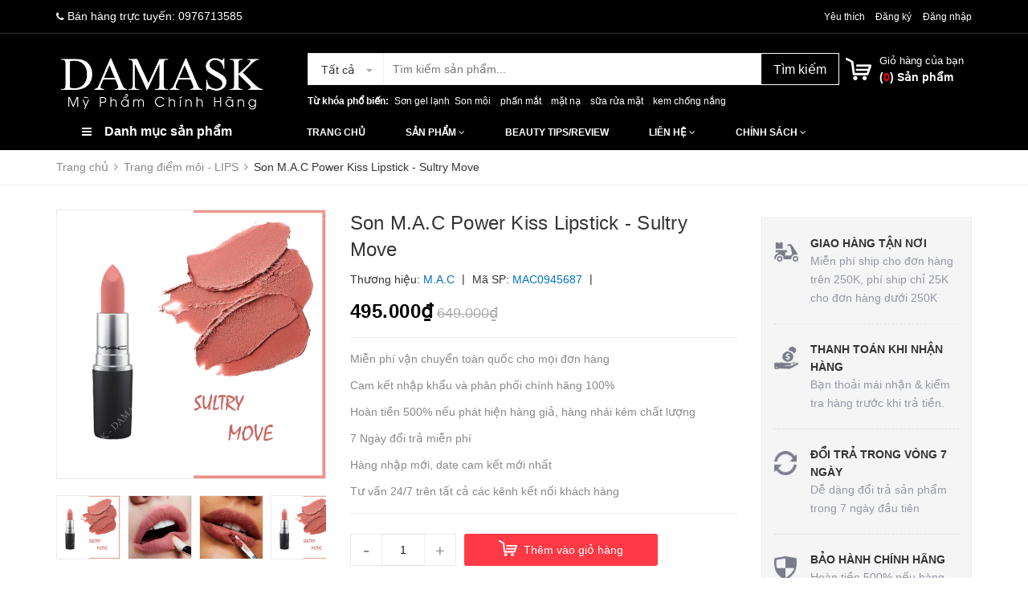

--- FILE ---
content_type: text/css
request_url: https://bizweb.dktcdn.net/100/345/186/themes/722059/assets/base.scss.css?1732268489149
body_size: 44248
content:
*,input,:before,:after{-webkit-box-sizing:border-box;-moz-box-sizing:border-box;box-sizing:border-box}html{overflow-x:hidden}html,body{padding:0;margin:0;overflow-x:hidden}article,aside,details,figcaption,figure,footer,header,hgroup,main,nav,section,summary{display:block}audio,canvas,progress,video{display:inline-block;vertical-align:baseline}input[type="number"]::-webkit-inner-spin-button,input[type="number"]::-webkit-outer-spin-button{height:auto}input[type="search"]::-webkit-search-cancel-button,input[type="search"]::-webkit-search-decoration{-webkit-appearance:none}input[type="text"],input[type="email"],input[type="password"],input[type="tel"]{border:1px solid #e9e9e9;color:#1c1c1c;margin:0 0 19px;min-height:40px;padding:0 20px}a{color:#333}a:hover{color:#000;text-decoration:none !important}.remove{color:#999;font-size:1em}.remove:hover{color:#000}.dropdown-menu{box-shadow:none}.dropdown-menu>li>a{white-space:inherit}.dropdown-menu>.active>a,.dropdown-menu>.active>a:focus,.dropdown-menu>.active>a:hover{background:none}.nav>li>a:focus,.nav>li>a:hover{background:transparent}.dropdown-menu>li>a:focus,.dropdown-menu>li>a:hover{background:transparent}.dropdown-menu>li>a{padding:0}@media (min-width: 1500px){.container-fuild{padding:0 100px}}.container-fluid{padding:0 30px}@media (max-width: 767px){.container-fluid{padding:0 15px}}.row.row-noGutter{margin-left:0;margin-right:0}.row.row-noGutter>div[class^="col"]{padding-right:0px;padding-left:0px}.row.row-14Gutter{margin-left:-7px;margin-right:-7px}.row.row-14Gutter>div[class^="col"]{padding-right:7px;padding-left:7px}.row.row-8Gutter{margin-left:-4px;margin-right:-4px}.row.row-8Gutter>div[class^="col"]{padding-right:4px;padding-left:4px}.parallax{background-size:100%;background-attachment:fixed;background-position:center center;position:relative}body,input,textarea,button,select{line-height:1.7;font-family:"Roboto","HelveticaNeue","Helvetica Neue",sans-serif;color:#333;-webkit-font-smoothing:antialiased;-webkit-text-size-adjust:100%}body{font-size:14px;color:#333}h1,.h1,h2,.h2,h3,.h3,h4,.h4,h5,.h5,h6,.h6{font-family:"Roboto","HelveticaNeue","Helvetica Neue",sans-serif;line-height:1.4}h1 a,.h1 a,h2 a,.h2 a,h3 a,.h3 a,h4 a,.h4 a,h5 a,.h5 a,h6 a,.h6 a{text-decoration:none;font-weight:inherit}a:focus{outline:none}h1,.h1{font-size:2.57143em}h2,.h2{font-size:2em}h3,.h3{font-size:1.71429em}h4,.h4{font-size:1.28571em}h5,.h5{font-size:1.14286em}h6,.h6{font-size:1.14286em}h1,.h1,h2,.h2,h3,.h3,h4,.h4,h5,.h5,h6,.h6,.h1,.h2,.h3,.h4,.h5,.h6{color:#333;letter-spacing:.01em}p{margin:0 0 10px 0}p img{margin:0}em{font-style:italic}b,strong{font-weight:bold}small{font-size:0.9em}sup,sub{position:relative;font-size:60%;vertical-align:baseline}sup{top:-0.5em}sub{bottom:-0.5em}blockquote{font-size:1.125em;line-height:1.45;font-style:italic;margin:0 0 30px;padding:15px 30px;border-left:1px solid #e1e1e1}blockquote p{margin-bottom:0}blockquote p+cite{margin-top:15px}blockquote cite{display:block;font-size:0.75em}blockquote cite:before{content:"\2014 \0020"}code,pre{background-color:#faf7f5;font-family:Consolas,monospace;font-size:1em;border:0 none;padding:0 2px;color:#51ab62}pre{overflow:auto;padding:15px;margin:0 0 30px}ul,ol{margin:0;padding:0}ul{list-style:none outside}ol{list-style:decimal}ul.square,.rte ul ul ul{list-style:square outside}ul.disc,.rte ul{list-style:disc outside}ol.alpha{list-style:lower-alpha outside}.inline-list li{display:inline-block;margin-bottom:0}table{width:100%;margin-bottom:1em;border-collapse:collapse;border-spacing:0}.table-wrap{max-width:100%;overflow:auto;-webkit-overflow-scrolling:touch}th{font-weight:bold}th,td{text-align:left;padding:15px;border:1px solid #e1e1e1;color:#1c1c1c}a,.text-link{color:#333;text-decoration:none;background:transparent}button{overflow:visible}button[disabled],html input[disabled]{cursor:default}img{border:0 none;max-width:100%;height:auto}svg:not(:root){overflow:hidden}.video-wrapper{position:relative;overflow:hidden;max-width:100%;padding-bottom:56.25%;height:0;height:auto}.video-wrapper iframe{position:absolute;top:0;left:0;width:100%;height:100%}.table-wrapper{max-width:100%;overflow:auto}form{margin-bottom:30px}form a{color:#333}input,textarea,button,select{font-size:1em}input:focus,textarea:focus,button:focus,select:focus{outline:none}button,input[type="text"],input[type="search"],input[type="password"],input[type="email"],input[type="file"],input[type="number"],input[type="tel"],input[type="submit"],textarea{-webkit-appearance:none;-moz-appearance:none}input,textarea,select,fieldset{border-radius:0;max-width:100%}input.input-full,textarea.input-full,select.input-full,fieldset.input-full{width:100%}fieldset{border:1px solid #e1e1e1;padding:15px}legend{border:0;padding:0}optgroup{font-weight:bold}input{display:inline-block;width:auto}button,input[type="submit"]{cursor:pointer}input[type="text"],input[type="search"],input[type="password"],input[type="email"],input[type="file"],input[type="number"],input[type="tel"],textarea,select{border:1px solid #e1e1e1;padding:0 20px;width:100%;max-width:100%;display:block}input[type="text"]:focus,input[type="search"]:focus,input[type="password"]:focus,input[type="email"]:focus,input[type="file"]:focus,input[type="number"]:focus,input[type="tel"]:focus,textarea:focus,select:focus{border:1px solid #e1e1e1}input[type="text"][disabled],input[type="text"].disabled,input[type="search"][disabled],input[type="search"].disabled,input[type="password"][disabled],input[type="password"].disabled,input[type="email"][disabled],input[type="email"].disabled,input[type="file"][disabled],input[type="file"].disabled,input[type="number"][disabled],input[type="number"].disabled,input[type="tel"][disabled],input[type="tel"].disabled,textarea[disabled],textarea.disabled,select[disabled],select.disabled{cursor:default;background-color:#ddd;border-color:#ddd}textarea{min-height:100px;padding-top:6px;padding-bottom:6px}input[type="checkbox"],input[type="radio"]{display:inline;margin:0;padding:0}select{-webkit-appearance:none;-moz-appearance:none;appearance:none;background-position:right center;background-image:url("//bizweb.dktcdn.net/100/345/186/themes/722059/assets/ico-select.png?1732268463578");background-repeat:no-repeat;background-position:right 20px center;background-color:#fff !important;padding-right:28px;text-indent:0.01px;text-overflow:'';cursor:pointer}.ie9 select,.lt-ie9 select{padding-right:10px;background-image:none}option{color:#000;background-color:#fff}select::-ms-expand{display:none}label,legend{display:block;margin-bottom:2px}label.inline,legend.inline{display:inline}input[type="checkbox"]+label,input[type="radio"]+label{font-weight:normal}label[for]{cursor:pointer}.label-hint{color:#999}form.form-horizontal,.form-horizontal{margin-bottom:0}form.form-horizontal input[type="text"],form.form-horizontal input[type="search"],form.form-horizontal input[type="password"],form.form-horizontal input[type="email"],form.form-horizontal input[type="file"],form.form-horizontal input[type="number"],form.form-horizontal input[type="tel"],form.form-horizontal textarea,form.form-horizontal select,form.form-horizontal label,.form-horizontal input[type="text"],.form-horizontal input[type="search"],.form-horizontal input[type="password"],.form-horizontal input[type="email"],.form-horizontal input[type="file"],.form-horizontal input[type="number"],.form-horizontal input[type="tel"],.form-horizontal textarea,.form-horizontal select,.form-horizontal label{display:inline-block;margin-bottom:0;width:auto}input[type="text"].error,input[type="search"].error,input[type="password"].error,input[type="email"].error,input[type="file"].error,input[type="number"].error,input[type="tel"].error,textarea.error{border-color:red;color:red}label.error{color:red}.input-group{position:relative;display:table;border-collapse:separate}.input-group .input-group-field:first-child,.input-group .input-group-btn:first-child,.input-group .input-group-btn:first-child>.btn,.input-group .input-group-btn:first-child>input[type="submit"],.input-group input[type="hidden"]:first-child+.input-group-field,.input-group input[type="hidden"]:first-child+.input-group-btn>.btn,.input-group input[type="hidden"]:first-child+.input-group-btn>input[type="submit"]{border-radius:0}.input-group .input-group-field:last-child,.input-group .input-group-btn:last-child>.btn,.input-group .input-group-btn:last-child>input[type="submit"]{border-radius:0}.input-group input::-moz-focus-inner{border:0;padding:0;margin-top:-1px;margin-bottom:-1px}.input-group-field,.input-group-btn{display:table-cell;vertical-align:middle;margin:0}.input-group .btn,.input-group input[type="submit"],.input-group .input-group-field{height:40px}.input-group .input-group-field{width:100%;margin-bottom:0}.input-group-btn{position:relative;white-space:nowrap;width:1%;padding:0}.required{color:red}.form-group{margin:0;padding:0 0 12px;border:0}.form-group label{font-weight:400}.form-group .form-control{display:block;width:100%;min-height:40px;padding:.375rem 15px;font-size:1em;line-height:1.5;color:#333;background-color:#fff;background-image:none;margin:0;box-shadow:none;border-radius:0px}.form-group textarea.form-control{border-color:#e1e1e1;padding:10px 20px}.form-group input,.form-group select{height:40px;border-radius:0px}.rte h1,.rte .h1,.rte h2,.rte .h2,.rte h3,.rte .h3,.rte h4,.rte .h4,.rte h5,.rte .h5,.rte h6,.rte .h6{margin-top:2em}.rte h1:first-child,.rte .h1:first-child,.rte h2:first-child,.rte .h2:first-child,.rte h3:first-child,.rte .h3:first-child,.rte h4:first-child,.rte .h4:first-child,.rte h5:first-child,.rte .h5:first-child,.rte h6:first-child,.rte .h6:first-child{margin-top:0}.rte h5,.rte .h5,.rte .h5{text-transform:uppercase}.rte>div{margin-bottom:15px}.rte ul ul{list-style:circle outside}.rte li{margin-bottom:0.4em}.rte img{max-width:100%;height:auto !important}.rte table{table-layout:fixed}.rte-summary img{display:none}@media (min-width: 1500px){.container{width:1410px;padding:0}}.clearfix{*zoom:1}.clearfix:after{content:"";display:table;clear:both}.clearboth{clear:both}.no-background{background:none !important}.errors{color:red}.input-phone{-webkit-appearance:textfield !important;-moz-appearance:textfield !important;appearance:textfield !important}.flexbox,.awe-popup{display:-ms-flexbox;display:-webkit-flex;display:flex;-ms-flex-align:center;-webkit-align-items:center;-webkit-box-align:center;align-items:center}.dq-flex{display:-ms-flexbox;display:-webkit-flex;display:flex;-ms-flex-align:center;-webkit-align-items:center;-webkit-box-align:center;align-items:center}.list-inline{*zoom:1}.list-inline:after{content:"";display:table;clear:both}.list-inline li{float:left;margin:0}.d-list>div{position:relative;margin-right:15px}.d-list>div:before{content:"";position:absolute;top:0;bottom:0;right:0;width:1px;height:13px;margin:auto;z-index:9;background:#e1e1e1}.d-list>div:first-child{margin:0}.d-list>div:first-child:before{display:none}.a-center{text-align:center !important}.a-left{text-align:left !important}.a-right{text-align:right !important}.f-left{float:left !important}.f-right{float:right !important}.f-none{float:none !important}.inline{display:inline !important}.block{display:block !important}.inline-block{display:inline-block !important}.flexbox{display:-webkit-flex;display:-ms-flexbox;display:flex;overflow:hidden}.flexbox>div{flex:1}.background-none{background:none !important}.no-margin{margin:0 !important}.no-padding{padding:0 !important}.no-border{border:none !important}.ov-h{overflow:hidden !important}.relative{position:relative !important}.absolute{position:absolute !important}@media (max-width: 991px) and (min-width: 768px){.hiden-sm{display:none !important}}@media (max-width: 991px){.a-sm-center{text-align:center !important}.a-sm-left{text-align:left !important}.a-sm-right{text-align:right !important}.f-sm-left{float:left !important}.f-sm-right{float:right !important}.f-sm-none{float:none !important}}@media (max-width: 767px){.a-xs-center{text-align:center !important}.a-xs-left{text-align:left !important}.a-xs-right{text-align:right !important}.f-xs-left{float:left !important}.f-xs-right{float:right !important}.f-xs-none{float:none !important}}.clear-left{clear:left}.margin-0{margin:0px !important}.margin-vertical-0{margin-top:0px !important;margin-bottom:0px !important}.margin-horizontal-0{margin-left:0px !important;margin-right:0px !important}.margin-top-0{margin-top:0px !important}.margin-bottom-0{margin-bottom:0px !important}.margin-left-0{margin-left:0px !important}.margin-right-0{margin-right:0px !important}.padding-0{padding:0px !important}.padding-vertical-0{padding-top:0px !important;padding-bottom:0px !important}.padding-horizontal-0{padding-left:0px !important;padding-right:0px !important}.padding-top-0{padding-top:0px !important}.padding-bottom-0{padding-bottom:0px !important}.padding-left-0{padding-left:0px !important}.padding-right-0{padding-right:0px !important}.margin-5{margin:5px !important}.margin-vertical-5{margin-top:5px !important;margin-bottom:5px !important}.margin-horizontal-5{margin-left:5px !important;margin-right:5px !important}.margin-top-5{margin-top:5px !important}.margin-bottom-5{margin-bottom:5px !important}.margin-left-5{margin-left:5px !important}.margin-right-5{margin-right:5px !important}.padding-5{padding:5px !important}.padding-vertical-5{padding-top:5px !important;padding-bottom:5px !important}.padding-horizontal-5{padding-left:5px !important;padding-right:5px !important}.padding-top-5{padding-top:5px !important}.padding-bottom-5{padding-bottom:5px !important}.padding-left-5{padding-left:5px !important}.padding-right-5{padding-right:5px !important}.margin-10{margin:10px !important}.margin-vertical-10{margin-top:10px !important;margin-bottom:10px !important}.margin-horizontal-10{margin-left:10px !important;margin-right:10px !important}.margin-top-10{margin-top:10px !important}.margin-bottom-10{margin-bottom:10px !important}.margin-left-10{margin-left:10px !important}.margin-right-10{margin-right:10px !important}.padding-10{padding:10px !important}.padding-vertical-10{padding-top:10px !important;padding-bottom:10px !important}.padding-horizontal-10{padding-left:10px !important;padding-right:10px !important}.padding-top-10{padding-top:10px !important}.padding-bottom-10{padding-bottom:10px !important}.padding-left-10{padding-left:10px !important}.padding-right-10{padding-right:10px !important}.margin-15{margin:15px !important}.margin-vertical-15{margin-top:15px !important;margin-bottom:15px !important}.margin-horizontal-15{margin-left:15px !important;margin-right:15px !important}.margin-top-15{margin-top:15px !important}.margin-bottom-15{margin-bottom:15px !important}.margin-left-15{margin-left:15px !important}.margin-right-15{margin-right:15px !important}.padding-15{padding:15px !important}.padding-vertical-15{padding-top:15px !important;padding-bottom:15px !important}.padding-horizontal-15{padding-left:15px !important;padding-right:15px !important}.padding-top-15{padding-top:15px !important}.padding-bottom-15{padding-bottom:15px !important}.padding-left-15{padding-left:15px !important}.padding-right-15{padding-right:15px !important}.margin-20{margin:20px !important}.margin-vertical-20{margin-top:20px !important;margin-bottom:20px !important}.margin-horizontal-20{margin-left:20px !important;margin-right:20px !important}.margin-top-20{margin-top:20px !important}.margin-bottom-20{margin-bottom:20px !important}.margin-left-20{margin-left:20px !important}.margin-right-20{margin-right:20px !important}.padding-20{padding:20px !important}.padding-vertical-20{padding-top:20px !important;padding-bottom:20px !important}.padding-horizontal-20{padding-left:20px !important;padding-right:20px !important}.padding-top-20{padding-top:20px !important}.padding-bottom-20{padding-bottom:20px !important}.padding-left-20{padding-left:20px !important}.padding-right-20{padding-right:20px !important}.margin-25{margin:25px !important}.margin-vertical-25{margin-top:25px !important;margin-bottom:25px !important}.margin-horizontal-25{margin-left:25px !important;margin-right:25px !important}.margin-top-25{margin-top:25px !important}.margin-bottom-25{margin-bottom:25px !important}.margin-left-25{margin-left:25px !important}.margin-right-25{margin-right:25px !important}.padding-25{padding:25px !important}.padding-vertical-25{padding-top:25px !important;padding-bottom:25px !important}.padding-horizontal-25{padding-left:25px !important;padding-right:25px !important}.padding-top-25{padding-top:25px !important}.padding-bottom-25{padding-bottom:25px !important}.padding-left-25{padding-left:25px !important}.padding-right-25{padding-right:25px !important}.margin-30{margin:30px !important}.margin-vertical-30{margin-top:30px !important;margin-bottom:30px !important}.margin-horizontal-30{margin-left:30px !important;margin-right:30px !important}.margin-top-30{margin-top:30px !important}.margin-bottom-30{margin-bottom:30px !important}.margin-left-30{margin-left:30px !important}.margin-right-30{margin-right:30px !important}.padding-30{padding:30px !important}.padding-vertical-30{padding-top:30px !important;padding-bottom:30px !important}.padding-horizontal-30{padding-left:30px !important;padding-right:30px !important}.padding-top-30{padding-top:30px !important}.padding-bottom-30{padding-bottom:30px !important}.padding-left-30{padding-left:30px !important}.padding-right-30{padding-right:30px !important}.margin-35{margin:35px !important}.margin-vertical-35{margin-top:35px !important;margin-bottom:35px !important}.margin-horizontal-35{margin-left:35px !important;margin-right:35px !important}.margin-top-35{margin-top:35px !important}.margin-bottom-35{margin-bottom:35px !important}.margin-left-35{margin-left:35px !important}.margin-right-35{margin-right:35px !important}.padding-35{padding:35px !important}.padding-vertical-35{padding-top:35px !important;padding-bottom:35px !important}.padding-horizontal-35{padding-left:35px !important;padding-right:35px !important}.padding-top-35{padding-top:35px !important}.padding-bottom-35{padding-bottom:35px !important}.padding-left-35{padding-left:35px !important}.padding-right-35{padding-right:35px !important}.margin-40{margin:40px !important}.margin-vertical-40{margin-top:40px !important;margin-bottom:40px !important}.margin-horizontal-40{margin-left:40px !important;margin-right:40px !important}.margin-top-40{margin-top:40px !important}.margin-bottom-40{margin-bottom:40px !important}.margin-left-40{margin-left:40px !important}.margin-right-40{margin-right:40px !important}.padding-40{padding:40px !important}.padding-vertical-40{padding-top:40px !important;padding-bottom:40px !important}.padding-horizontal-40{padding-left:40px !important;padding-right:40px !important}.padding-top-40{padding-top:40px !important}.padding-bottom-40{padding-bottom:40px !important}.padding-left-40{padding-left:40px !important}.padding-right-40{padding-right:40px !important}.margin-45{margin:45px !important}.margin-vertical-45{margin-top:45px !important;margin-bottom:45px !important}.margin-horizontal-45{margin-left:45px !important;margin-right:45px !important}.margin-top-45{margin-top:45px !important}.margin-bottom-45{margin-bottom:45px !important}.margin-left-45{margin-left:45px !important}.margin-right-45{margin-right:45px !important}.padding-45{padding:45px !important}.padding-vertical-45{padding-top:45px !important;padding-bottom:45px !important}.padding-horizontal-45{padding-left:45px !important;padding-right:45px !important}.padding-top-45{padding-top:45px !important}.padding-bottom-45{padding-bottom:45px !important}.padding-left-45{padding-left:45px !important}.padding-right-45{padding-right:45px !important}.margin-50{margin:50px !important}.margin-vertical-50{margin-top:50px !important;margin-bottom:50px !important}.margin-horizontal-50{margin-left:50px !important;margin-right:50px !important}.margin-top-50{margin-top:50px !important}.margin-bottom-50{margin-bottom:50px !important}.margin-left-50{margin-left:50px !important}.margin-right-50{margin-right:50px !important}.padding-50{padding:50px !important}.padding-vertical-50{padding-top:50px !important;padding-bottom:50px !important}.padding-horizontal-50{padding-left:50px !important;padding-right:50px !important}.padding-top-50{padding-top:50px !important}.padding-bottom-50{padding-bottom:50px !important}.padding-left-50{padding-left:50px !important}.padding-right-50{padding-right:50px !important}.margin-55{margin:55px !important}.margin-vertical-55{margin-top:55px !important;margin-bottom:55px !important}.margin-horizontal-55{margin-left:55px !important;margin-right:55px !important}.margin-top-55{margin-top:55px !important}.margin-bottom-55{margin-bottom:55px !important}.margin-left-55{margin-left:55px !important}.margin-right-55{margin-right:55px !important}.padding-55{padding:55px !important}.padding-vertical-55{padding-top:55px !important;padding-bottom:55px !important}.padding-horizontal-55{padding-left:55px !important;padding-right:55px !important}.padding-top-55{padding-top:55px !important}.padding-bottom-55{padding-bottom:55px !important}.padding-left-55{padding-left:55px !important}.padding-right-55{padding-right:55px !important}.margin-60{margin:60px !important}.margin-vertical-60{margin-top:60px !important;margin-bottom:60px !important}.margin-horizontal-60{margin-left:60px !important;margin-right:60px !important}.margin-top-60{margin-top:60px !important}.margin-bottom-60{margin-bottom:60px !important}.margin-left-60{margin-left:60px !important}.margin-right-60{margin-right:60px !important}.padding-60{padding:60px !important}.padding-vertical-60{padding-top:60px !important;padding-bottom:60px !important}.padding-horizontal-60{padding-left:60px !important;padding-right:60px !important}.padding-top-60{padding-top:60px !important}.padding-bottom-60{padding-bottom:60px !important}.padding-left-60{padding-left:60px !important}.padding-right-60{padding-right:60px !important}.margin-65{margin:65px !important}.margin-vertical-65{margin-top:65px !important;margin-bottom:65px !important}.margin-horizontal-65{margin-left:65px !important;margin-right:65px !important}.margin-top-65{margin-top:65px !important}.margin-bottom-65{margin-bottom:65px !important}.margin-left-65{margin-left:65px !important}.margin-right-65{margin-right:65px !important}.padding-65{padding:65px !important}.padding-vertical-65{padding-top:65px !important;padding-bottom:65px !important}.padding-horizontal-65{padding-left:65px !important;padding-right:65px !important}.padding-top-65{padding-top:65px !important}.padding-bottom-65{padding-bottom:65px !important}.padding-left-65{padding-left:65px !important}.padding-right-65{padding-right:65px !important}.margin-70{margin:70px !important}.margin-vertical-70{margin-top:70px !important;margin-bottom:70px !important}.margin-horizontal-70{margin-left:70px !important;margin-right:70px !important}.margin-top-70{margin-top:70px !important}.margin-bottom-70{margin-bottom:70px !important}.margin-left-70{margin-left:70px !important}.margin-right-70{margin-right:70px !important}.padding-70{padding:70px !important}.padding-vertical-70{padding-top:70px !important;padding-bottom:70px !important}.padding-horizontal-70{padding-left:70px !important;padding-right:70px !important}.padding-top-70{padding-top:70px !important}.padding-bottom-70{padding-bottom:70px !important}.padding-left-70{padding-left:70px !important}.padding-right-70{padding-right:70px !important}.margin-75{margin:75px !important}.margin-vertical-75{margin-top:75px !important;margin-bottom:75px !important}.margin-horizontal-75{margin-left:75px !important;margin-right:75px !important}.margin-top-75{margin-top:75px !important}.margin-bottom-75{margin-bottom:75px !important}.margin-left-75{margin-left:75px !important}.margin-right-75{margin-right:75px !important}.padding-75{padding:75px !important}.padding-vertical-75{padding-top:75px !important;padding-bottom:75px !important}.padding-horizontal-75{padding-left:75px !important;padding-right:75px !important}.padding-top-75{padding-top:75px !important}.padding-bottom-75{padding-bottom:75px !important}.padding-left-75{padding-left:75px !important}.padding-right-75{padding-right:75px !important}.margin-80{margin:80px !important}.margin-vertical-80{margin-top:80px !important;margin-bottom:80px !important}.margin-horizontal-80{margin-left:80px !important;margin-right:80px !important}.margin-top-80{margin-top:80px !important}.margin-bottom-80{margin-bottom:80px !important}.margin-left-80{margin-left:80px !important}.margin-right-80{margin-right:80px !important}.padding-80{padding:80px !important}.padding-vertical-80{padding-top:80px !important;padding-bottom:80px !important}.padding-horizontal-80{padding-left:80px !important;padding-right:80px !important}.padding-top-80{padding-top:80px !important}.padding-bottom-80{padding-bottom:80px !important}.padding-left-80{padding-left:80px !important}.padding-right-80{padding-right:80px !important}.margin-85{margin:85px !important}.margin-vertical-85{margin-top:85px !important;margin-bottom:85px !important}.margin-horizontal-85{margin-left:85px !important;margin-right:85px !important}.margin-top-85{margin-top:85px !important}.margin-bottom-85{margin-bottom:85px !important}.margin-left-85{margin-left:85px !important}.margin-right-85{margin-right:85px !important}.padding-85{padding:85px !important}.padding-vertical-85{padding-top:85px !important;padding-bottom:85px !important}.padding-horizontal-85{padding-left:85px !important;padding-right:85px !important}.padding-top-85{padding-top:85px !important}.padding-bottom-85{padding-bottom:85px !important}.padding-left-85{padding-left:85px !important}.padding-right-85{padding-right:85px !important}.margin-90{margin:90px !important}.margin-vertical-90{margin-top:90px !important;margin-bottom:90px !important}.margin-horizontal-90{margin-left:90px !important;margin-right:90px !important}.margin-top-90{margin-top:90px !important}.margin-bottom-90{margin-bottom:90px !important}.margin-left-90{margin-left:90px !important}.margin-right-90{margin-right:90px !important}.padding-90{padding:90px !important}.padding-vertical-90{padding-top:90px !important;padding-bottom:90px !important}.padding-horizontal-90{padding-left:90px !important;padding-right:90px !important}.padding-top-90{padding-top:90px !important}.padding-bottom-90{padding-bottom:90px !important}.padding-left-90{padding-left:90px !important}.padding-right-90{padding-right:90px !important}.margin-95{margin:95px !important}.margin-vertical-95{margin-top:95px !important;margin-bottom:95px !important}.margin-horizontal-95{margin-left:95px !important;margin-right:95px !important}.margin-top-95{margin-top:95px !important}.margin-bottom-95{margin-bottom:95px !important}.margin-left-95{margin-left:95px !important}.margin-right-95{margin-right:95px !important}.padding-95{padding:95px !important}.padding-vertical-95{padding-top:95px !important;padding-bottom:95px !important}.padding-horizontal-95{padding-left:95px !important;padding-right:95px !important}.padding-top-95{padding-top:95px !important}.padding-bottom-95{padding-bottom:95px !important}.padding-left-95{padding-left:95px !important}.padding-right-95{padding-right:95px !important}.margin-100{margin:100px !important}.margin-vertical-100{margin-top:100px !important;margin-bottom:100px !important}.margin-horizontal-100{margin-left:100px !important;margin-right:100px !important}.margin-top-100{margin-top:100px !important}.margin-bottom-100{margin-bottom:100px !important}.margin-left-100{margin-left:100px !important}.margin-right-100{margin-right:100px !important}.padding-100{padding:100px !important}.padding-vertical-100{padding-top:100px !important;padding-bottom:100px !important}.padding-horizontal-100{padding-left:100px !important;padding-right:100px !important}.padding-top-100{padding-top:100px !important}.padding-bottom-100{padding-bottom:100px !important}.padding-left-100{padding-left:100px !important}.padding-right-100{padding-right:100px !important}@media (max-width: 767px){.xs-margin-top-0{margin-top:0px !important}.xs-margin-bottom-0{margin-bottom:0px !important}.xs-margin-top-5{margin-top:5px !important}.xs-margin-bottom-5{margin-bottom:5px !important}.xs-margin-top-10{margin-top:10px !important}.xs-margin-bottom-10{margin-bottom:10px !important}.xs-margin-top-15{margin-top:15px !important}.xs-margin-bottom-15{margin-bottom:15px !important}.xs-margin-top-20{margin-top:20px !important}.xs-margin-bottom-20{margin-bottom:20px !important}.xs-margin-top-25{margin-top:25px !important}.xs-margin-bottom-25{margin-bottom:25px !important}.xs-margin-top-30{margin-top:30px !important}.xs-margin-bottom-30{margin-bottom:30px !important}.xs-margin-top-35{margin-top:35px !important}.xs-margin-bottom-35{margin-bottom:35px !important}.xs-margin-top-40{margin-top:40px !important}.xs-margin-bottom-40{margin-bottom:40px !important}.xs-margin-top-45{margin-top:45px !important}.xs-margin-bottom-45{margin-bottom:45px !important}.xs-margin-top-50{margin-top:50px !important}.xs-margin-bottom-50{margin-bottom:50px !important}}.hidden-xs-up{display:none !important}@media (max-width: 543px){.hidden-xs-down{display:none !important}}@media (min-width: 544px){.hidden-sm-up{display:none !important}}@media (max-width: 767px){.hidden-sm-down{display:none !important}}@media (min-width: 768px){.hidden-md-up{display:none !important}}@media (max-width: 991px){.hidden-md-down{display:none !important}}@media (min-width: 992px){.hidden-lg-up{display:none !important}}@media (max-width: 1199px){.hidden-lg-down{display:none !important}}@media (min-width: 1200px){.hidden-xl-up{display:none !important}}.hidden-xl-down{display:none !important}.btn,input[type="submit"]{display:inline-block;height:40px;line-height:39px;padding:0 20px;text-align:center;white-space:nowrap;outline:none !important;cursor:pointer;border:none;font-weight:400;letter-spacing:0;-webkit-transition:background-color 0.1s ease-in;-moz-transition:background-color 0.1s ease-in;-ms-transition:background-color 0.1s ease-in;-o-transition:background-color 0.1s ease-in;transition:background-color 0.1s ease-in;-webkit-border-radius:3px;border-radius:3px}.btn[disabled],input[disabled][type="submit"],.btn.disabled,input.disabled[type="submit"]{cursor:default;background-color:#e1e1e1}.btn.btn-primary,input.btn-primary[type="submit"]{background:#ff3945;color:#fff}.btn.btn-primary:hover,input.btn-primary[type="submit"]:hover{background:#ff3945;border-color:#ff3945}.btn.btn-circle,input.btn-circle[type="submit"]{border-radius:50%;padding:0}.btn.btn-large,input.btn-large[type="submit"]{height:50px;line-height:50px;padding:0 74px}.btn.btn-small,input.btn-small[type="submit"]{height:34px;line-height:34px;padding:0 32px;font-size:.85714em}.btn.btn-dark,input.btn-dark[type="submit"]{background:#2a2a2a;color:#fff}.btn.btn-white,input.btn-white[type="submit"]{background:#fff;color:#545353;border:1px solid #ebebeb;font-weight:400}.btn.btn-white:hover,input.btn-white[type="submit"]:hover{background:#0d0d0d;color:#fff;border:1px solid #000}.btn.btn-gray,input.btn-gray[type="submit"]{background:#9e9e9e;color:#fff}.btn.btn-gray:hover,input.btn-gray[type="submit"]:hover{background:#000}.btn.btn-gray a,input.btn-gray[type="submit"] a{color:#fff}.btn.btn-full,input.btn-full[type="submit"]{display:block;width:100%}.btn-link{line-height:40px;color:#000}.btn-link:hover{text-decoration:underline}.ajax-load{position:fixed;z-index:-1;top:0;left:0;right:0;bottom:0;margin:auto;text-align:center;width:100px;height:100px;line-height:100px;opacity:0;visibility:hidden}.ajax-load.active{opacity:1;visibility:visible;z-index:9999}.awe-popup{position:fixed;z-index:9999;top:0;height:0;width:0;left:0;right:0;bottom:0;text-align:center;overflow:hidden;visibility:hidden;opacity:0;-webkit-transition:all 200ms ease-in-out;-moz-transition:all 200ms ease-in-out;-ms-transition:all 200ms ease-in-out;-o-transition:all 200ms ease-in-out;transition:all 200ms ease-in-out}.awe-popup .overlay{background-color:rgba(33,33,33,0.8);color:rgba(0,0,0,0.4);position:fixed;top:0 !important;left:0;right:0;bottom:0;margin:auto;width:0;height:0}.awe-popup .content{position:relative;max-width:1140px;min-width:1140px;padding:25px 28px;max-height:0;text-align:left;opacity:0;margin:0 auto;background:transparent;overflow:hidden;-webkit-transition:all 300ms ease-in-out;-moz-transition:all 300ms ease-in-out;-ms-transition:all 300ms ease-in-out;-o-transition:all 300ms ease-in-out;transition:all 300ms ease-in-out;position:relative;padding:25px 28px;max-height:0;text-align:left;opacity:0;margin:0 auto;background:#fff}.awe-popup.active{visibility:visible;opacity:1;top:0 !important;height:auto;width:auto}.awe-popup.active .content{max-height:calc(100% - 60px);opacity:1;background:transparent;padding:0}.awe-popup.active .content .info{background:#fff;min-width:500px}.awe-popup.active .overlay{width:100%;height:100%}.close-window{position:absolute;top:10px;right:10px;width:25px;height:25px;cursor:pointer;z-index:8040;color:#fff;text-align:center;line-height:25px;border-radius:50%}.close-window .fa{display:block;font-size:1.57143em;line-height:25px;color:#333}.awe-popup.loading{z-index:9998}.awe-popup.loading .loader{left:50%;position:fixed;top:50%;-moz-transform:translateX(-50%);-webkit-transform:translateX(-50%);-o-transform:translateX(-50%);-ms-transform:translateX(-50%);transform:translateX(-50%);-webkit-transition:all 300ms ease-in-out;-moz-transition:all 300ms ease-in-out;-ms-transition:all 300ms ease-in-out;-o-transition:all 300ms ease-in-out;transition:all 300ms ease-in-out}.awe-popup.loaded-content .loader{display:none}.awe-popup.addcart-popup .content{min-width:auto}.product-popup .product-image{float:left;margin:0 20px 0 0}.product-popup .product-info{overflow:hidden;position:relative}.product-popup .product-info p{margin-bottom:0px;line-height:24px}.product-popup .popup-title{padding-left:15px;border-radius:0}.product-popup .popup-title i{margin-right:5px}.product-popup .product-name{color:#000}.product-popup .product-info p.total-money{margin-bottom:15px}.product-popup h3,.product-popup .h3{color:#52b249;margin-bottom:25px}.product-popup h3 .fa,.product-popup .h3 .fa{margin-right:4px}.product-popup .pop-right h3,.product-popup .pop-right .h3{color:#333}.pop-right{background:#f9f9f9}.awe-popup.product-popup.active .content{max-height:calc(100% - 60px);opacity:1;padding:0}@media (max-width: 1199px){.awe-popup .content{max-width:700px;min-width:auto}}@media (max-width: 543px){.product-popup .product-image{width:120px;height:120px}.product-popup .product-image img{max-width:120px !important}.awe-popup.product-popup.active .content{max-height:calc(100% - 60px);opacity:1;margin:0 20px}.addcart-popup .col-xl-6{padding:0 !important}.product-popup h3,.product-popup .h3{font-size:1.28571em;margin-bottom:0}}.swatch{margin:1em 0}.swatch .header{margin-bottom:10px;text-align:left;float:left;min-width:85px;font-weight:400;display:block;float:none}.swatch input{display:none}.swatch label{float:left;min-width:50px !important;height:50px !important;margin:0;border:#e1e1e1 1px solid;background-color:#fff;font-size:.92857em;text-align:center;line-height:50px;white-space:nowrap;text-transform:uppercase;padding:0;color:#333}.swatch-element label{padding:0 5px}.color.swatch-element label{padding:0}.swatch input:checked+label{background:#000;border-color:#000;color:#fff}.swatch .color input:checked+label{position:relative}.swatch .color input:checked+label:after{content:"\f00c";font-family:FontAwesome;color:#000}.swatch .swatch-element{float:left;-webkit-transform:translateZ(0);-webkit-font-smoothing:antialiased;margin:0px 10px 10px 0;position:relative}.swatch .swatch-element.color .tim{background-color:#db23b6}.swatch .swatch-element.color .xanh{background-color:#0554ff}.swatch .swatch-element.color .vang{background-color:#e6fa0a}.swatch .swatch-element.color .nau{background-color:#594f4f}.swatch .swatch-element.color .do{background-color:#f20808}.swatch .swatch-element.color .cam{background-color:#fc9905}.swatch .swatch-element.color .xam{background-color:#615a5a}.swatch .swatch-element.color .xanh-nuoc-bien{background-color:#3a40fa}.swatch .swatch-element.color .xanh-la-cay{background-color:#00ff15}.swatch .swatch-element.color .hong{background-color:#ff00d5}.crossed-out{position:absolute;width:100%;height:100%;left:0;top:0;display:none}#quick-view-product .selector-wrapper{display:none !important}.swatch .swatch-element .crossed-out{display:none}.swatch .swatch-element.soldout .crossed-out{display:none}.swatch .swatch-element.soldout label{filter:alpha(opacity=60);-khtml-opacity:1;-moz-opacity:1;opacity:1}.swatch .tooltip{text-align:center;background:gray;color:#fff;bottom:100%;padding:10px;display:block;position:absolute;width:100px;left:-24px;margin-bottom:15px;filter:alpha(opacity=0);-khtml-opacity:0;-moz-opacity:0;opacity:0;visibility:hidden;-webkit-transform:translateY(10px);-moz-transform:translateY(10px);-ms-transform:translateY(10px);-o-transform:translateY(10px);transform:translateY(10px);-webkit-transition:all .25s ease-out;-moz-transition:all .25s ease-out;-ms-transition:all .25s ease-out;-o-transition:all .25s ease-out;transition:all .25s ease-out;-webkit-box-shadow:2px 2px 6px rgba(0,0,0,0.28);-moz-box-shadow:2px 2px 6px rgba(0,0,0,0.28);-ms-box-shadow:2px 2px 6px rgba(0,0,0,0.28);-o-box-shadow:2px 2px 6px rgba(0,0,0,0.28);box-shadow:2px 2px 6px rgba(0,0,0,0.28);z-index:10000;-moz-box-sizing:border-box;-webkit-box-sizing:border-box;box-sizing:border-box}.swatch .tooltip:before{bottom:-20px;content:" ";display:block;height:20px;left:0;position:absolute;width:100%}.swatch .tooltip:after{border-left:solid transparent 10px;border-right:solid transparent 10px;border-top:solid gray 10px;bottom:-10px;content:" ";height:0;left:50%;margin-left:-13px;position:absolute;width:0}.swatch .swatch-element:hover .tooltip{filter:alpha(opacity=100);-khtml-opacity:1;-moz-opacity:1;opacity:1;visibility:visible;-webkit-transform:translateY(0px);-moz-transform:translateY(0px);-ms-transform:translateY(0px);-o-transform:translateY(0px);transform:translateY(0px)}.swatch.error{background-color:#E8D2D2 !important;color:#333 !important;padding:1em;border-radius:5px}.swatch.error p{margin:0.7em 0}.swatch.error p:first-child{margin-top:0}.swatch.error p:last-child{margin-bottom:0}.swatch.error code{font-family:monospace}.owl-carousel .owl-nav .owl-prev,.owl-carousel .owl-nav .owl-next{top:50%;position:absolute;text-decoration:none;width:30px;height:30px;margin-top:-15px;padding:0;background:#ebebeb;outline:none;text-indent:1010%;border-radius:0;white-space:nowrap;margin-right:0;margin-left:0;border:none;color:#191918}.owl-carousel .owl-nav .owl-prev:hover,.owl-carousel .owl-nav .owl-next:hover{color:#fff;background:#000}.owl-carousel .owl-nav .owl-prev:before,.owl-carousel .owl-nav .owl-next:before{font-family:"FontAwesome";text-indent:0;position:absolute;left:0;width:30px;height:30px;text-align:center;line-height:30px;font-size:20px;background:transparent}.owl-carousel .owl-nav .owl-prev{left:0}.owl-carousel .owl-nav .owl-prev:before{content:"\f104"}.owl-carousel .owl-nav .owl-next{right:0}.owl-carousel .owl-nav .owl-next:before{content:"\f105"}.owl-carousel .owl-nav .disabled{opacity:.7}.top-right-owl-nav.owl-carousel .owl-nav .owl-next{top:-36px;margin:0;right:8px;background:transparent;color:#fff;width:25px}.top-right-owl-nav.owl-carousel .owl-nav .owl-next:before{width:25px}.top-right-owl-nav.owl-carousel .owl-nav .owl-prev{left:auto;right:30px;top:-36px;background:transparent;color:#fff;margin:0;width:25px}.top-right-owl-nav.owl-carousel .owl-nav .owl-prev:before{width:25px}.top-right-owl-nav.owl-carousel .owl-nav .owl-prev:hover{z-index:100}.top-right-owl-nav.dark.owl-carousel .owl-nav .owl-next{top:-67px;color:#333;right:0}.top-right-owl-nav.dark.owl-carousel .owl-nav .owl-prev{top:-67px;color:#333;right:23px}@media (max-width: 768px){.owl-carousel .owl-nav .owl-prev:before,.owl-carousel .owl-nav .owl-next:before{font-size:16px;line-height:34px}.owl-carousel .owl-nav .owl-prev{left:0}.owl-carousel .owl-nav .owl-next{right:0}}.owl-carousel .owl-dots{display:block;margin-top:10px;text-align:center;position:absolute;bottom:10px;width:100%}.owl-carousel .owl-dots .owl-dot{display:inline-block;width:9px;height:9px;background:#fff;border-radius:50%;margin:0 3px}.owl-carousel .owl-dots .owl-dot.active{background:#000}.owl-carousel-inset .owl-nav .owl-prev{left:0}.owl-carousel-inset .owl-nav .owl-next{right:0}.owl-carousel-inset .owl-dots{position:absolute;left:0;width:100%;bottom:25px}.owl-carousel-inset .owl-prev,.owl-carousel-inset .owl-next{opacity:0;visibility:hidden;-webkit-transition:all .5s ease;-o-transition:all .5s ease;transition:all .5s ease}.owl-carousel-inset:hover .owl-prev,.owl-carousel-inset:hover .owl-next{opacity:1;visibility:visible}.owl-carousel-inset:hover .owl-prev.disabled,.owl-carousel-inset:hover .owl-next.disabled{opacity:.5}.owl-carousel-inset:hover .owl-nav .owl-prev{left:25px}.owl-carousel-inset:hover .owl-nav .owl-next{right:25px}.owl-carousel .owl-item img{width:auto}.owl-carousel .owl-item.focus{border:2px solid #333}.tab-wrap .tabs-title{*zoom:1;display:inline-block;position:relative;z-index:9;margin:0 0 26px}.tab-wrap .tabs-title:after{content:"";display:table;clear:both}.tab-wrap .tabs-title li{font-size:2.2rem;font-weight:700;text-transform:uppercase;position:relative;line-height:40px;float:left}.tab-wrap .tabs-title li:before{content:"|";color:#c9c9c9;padding:0 16px;color:#1c1c1c}.tab-wrap .tabs-title li:first-child:before{display:none}.tab-wrap .tabs-title li.current{color:#212121}.tab-wrap .tab-content{position:relative}ul.tabs li{background:none;display:inline-block;cursor:pointer}ul.tabs li.current{color:#000}.tab-content{opacity:0;visibility:hidden;height:0;overflow:hidden}.tab-content.current{opacity:1;visibility:visible;height:auto;-webkit-transition:all 200ms ease-in-out;-moz-transition:all 200ms ease-in-out;-ms-transition:all 200ms ease-in-out;-o-transition:all 200ms ease-in-out;transition:all 200ms ease-in-out}.accordion .nav-item .tab-pane{opacity:0;visibility:hidden;height:0;overflow:hidden}.accordion .nav-item.active .tab-pane{opacity:1;visibility:visible;height:auto;-webkit-transition:all 0ms ease-in-out;-moz-transition:all 0ms ease-in-out;-ms-transition:all 0ms ease-in-out;-o-transition:all 0ms ease-in-out;transition:all 0ms ease-in-out}#quick-view-product{bottom:0;left:0;overflow-x:auto;overflow-y:auto;position:fixed;right:0;top:0 !important;z-index:9999}#quick-view-product .qv-header-info{padding-bottom:10px}#quick-view-product .qv-header-info .inventory_quantity{color:#000}#quick-view-product .qv-header-info span.line{transform:translateY(-1px);-webkit-transform:translateY(-1px);-moz-transform:translateY(-1px);-o-transform:translateY(-1px);display:inline-block}#quick-view-product .qv-header-info .masp{color:#898989}#quick-view-product .selector-wrapper{width:100%;clear:left}#quick-view-product .product-info{color:#333;font-weight:300}#quick-view-product .product-info h3,#quick-view-product .product-info .h3{margin:0;font-size:21px}#quick-view-product .product-info h3 a,#quick-view-product .product-info .h3 a{font-size:21px}#quick-view-product .product-info h3 a:hover,#quick-view-product .product-info .h3 a:hover{color:#000}#quick-view-product .brand{color:#333}#quick-view-product .available{margin:0;font-weight:400;color:#72C13D}#quick-view-product .available.outstock{color:#E55E5E}#quick-view-product .qwp-name{margin:10px 0 20px;font-size:1.71429em;font-weight:300;line-height:24px;color:#333}#quick-view-product .custom.custom-btn-number{position:relative;float:left;padding:0;margin-right:10px;margin-bottom:20px;border:none;box-shadow:none;width:120px;display:block}#quick-view-product .custom.custom-btn-number .qtyminus{position:absolute;left:0px;text-align:center;top:0;width:40px;height:40px;line-height:39px;font-size:25px;cursor:pointer;color:#898989;border-right:1px solid #ebebeb}#quick-view-product .custom.custom-btn-number .qtyplus{position:absolute;right:0px;text-align:center;top:0;width:40px;height:40px;line-height:39px;font-size:20px;cursor:pointer;color:#898989;border-left:1px solid #ebebeb}#quick-view-product .custom.custom-btn-number input{height:40px}.product-featured-image-quickview{margin-bottom:10px}#quick-view-product form{margin-top:0}#quick-view-product form label{display:inline-block;min-width:85px;line-height:50px;font-weight:400;margin-bottom:20px;float:left}#quick-view-product form label.quantity-selector{line-height:40px;display:block;float:none;margin-bottom:0;text-transform:uppercase;margin-top:5px}#quick-view-product form select{width:calc(100% - 90px);height:40px;float:left;margin-right:0;border-radius:0px}#quick-view-product form button{clear:left;height:40px;line-height:41px;width:220px;border-radius:0px;font-size:14px;background:#000;font-family:'Arial';background:#000;border-radius:3px;font-size:14px}#quick-view-product form button:before{content:"";display:inline-block;width:23px;height:20px;margin-right:4px;transform:translateY(3px);background:url(//bizweb.dktcdn.net/100/345/186/themes/722059/assets/cart-iconcer.png?1732268463578)}#quick-view-product .contact{margin-top:10px;text-align:left;clear:left;font-weight:400}#quick-view-product .contact a{color:#000}#quick-view-product .vat{font-size:13px;color:#acacac;font-weight:300}#quick-view-product .vendor,#quick-view-product .masp{color:#0072bc !important}#quick-view-product .price{color:#000;font-size:1.71429em;display:inline-block;font-weight:600;letter-spacing:2px}#quick-view-product del{font-size:1.14286em;color:#a2a2a2;margin-left:5px;letter-spacing:2px;display:inline-block}#quick-view-product .view-more{text-decoration:underline !important;color:#000}#quick-view-product #usefull_link_block{margin:10px 0}#quick-view-product #usefull_link_block li a{color:#222;line-height:17px}#quick-view-product .fancybox-overlay{display:block !important;height:100vh;background:none;z-index:100}#quick-view-product .quick-view-product{position:absolute;width:1030px;top:5%;height:auto;margin:0 auto;left:0;right:0;padding:30px;background-color:#fff;z-index:8011;-webkit-border-radius:3px;border-radius:3px}#quick-view-product .prices{display:inline-block}#quick-view-product .product-right-column .price-product-detail{margin:0;line-height:33px}#quick-view-product #quantity-detail{font-size:1em;margin:0;padding:0 23px;border-radius:0px;text-align:center;padding:0}#quick-view-product .total-price{float:left;width:100%;display:block;margin-top:15px}#quick-view-product .total-price span{font-family:Roboto;font-size:1.07143em;font-weight:400;color:#222}#quick-view-product .more-view-wrapper{overflow:hidden}#quick-view-product .product-right-column .quantity_wanted_p{width:100%;margin-top:15px}#quick-view-product .product-right-column .add_to_cart_detail{margin:15px 10px 15px 0;width:100%}#quick-view-product .product-right-column .add_to_cart_detail.disabled{padding:0 20px}#quick-view-product .product-right-column .btn-wishlist{margin-top:15px}#quick-view-product .swatch{margin:10px 0 0}#quick-view-product .swatch .swatch-element{margin:0px 6px 6px 0}#quick-view-product .swatch .swatch-element label{margin-bottom:0px;height:35px !important;line-height:35px !important}#quick-view-product .swatch .swatch-element.color{width:35px !important}#quick-view-product .swatch .swatch-element.color label{width:35px !important;min-width:35px !important;background-size:35px 35px !important}#quick-view-product .view_full_size{position:relative;text-align:center;width:100%;display:block}#quick-view-product .view_full_size img{display:inline-block;border:1px solid #ebebeb}#quick-view-product .loading-imgquickview{position:absolute;top:0;left:0;right:0;bottom:0;width:100%;height:100%}#quick-view-product .availability,#quick-view-product .product-sku{line-height:28px}#thumbs_list_quickview{text-align:center;position:relative}#thumblist_quickview{position:relative;padding:0}#thumblist_quickview #thumblist{list-style-type:none;margin:0;overflow:hidden;position:static}#thumblist_quickview .owl-item a{float:left;text-align:center;border:1px solid #ebebeb;height:90px;width:100%;display:flex;align-items:center;justify-content:center;float:left;text-align:center}#thumblist_quickview .owl-item a img{display:inline-block;max-width:100%;max-height:100%}#thumblist_quickview .thumb_item{border:1px solid #e6e6e6}@media (max-width: 1199px){#quick-view-product,.quickview{display:none !important}}.fancybox-close{position:absolute;top:-12px;right:-12px;width:25px;height:25px;cursor:pointer;z-index:8040;color:#fff;text-align:center;background:#333;line-height:25px;border-radius:50%}.quickview-info{padding-bottom:15px;border-bottom:1px solid #ebebeb;margin-bottom:20px}.quickview-product .product-single h1 a,.quickview-product .product-single .h1 a,.quickview-product .product-single .h1 a{font-size:1.42857em}.quickview-product .product-single .price{font-size:1.85714em}.quickview-product .content{padding:30px}.quickview-product .product-name{margin:0 0 10px !important}.quickview-product .review{margin-bottom:10px}.quickview-product .review:before{content:" ";display:table}.quickview-product .review:after{content:" ";display:table;clear:both}.quickview-product .review .spr-badge{float:left;height:24px;overflow:hidden;position:relative;margin-bottom:0}.quickview-product .review .spr-badge .spr-icon{margin:0}.quickview-product .review .spr-badge .spr-active{position:absolute;top:0;left:0;display:block;overflow:hidden}.quickview-product .review .spr-badge .spr-badge-caption{float:left;margin:0 0 9px}.quickview-product span.available{display:none}.quickview-product span.available.active{display:block}.quickview-product .product-description{padding-bottom:15px}.quickview-product .product-actions{border:none;padding:0;margin:0}.quickview-product .product-actions .btn-addToCart{clear:none;margin:0}.quickview-product .product-media{position:relative;min-width:400px}.quickview-product .product-media:before{content:" ";display:table}.quickview-product .product-media:after{content:" ";display:table;clear:both}.quickview-product .more-views{width:80px;margin:0;height:calc(100% - 60px);min-height:361px;position:absolute;top:30px;left:0;overflow:hidden}.quickview-product .more-views a{display:block;overflow:hidden;height:100%}.quickview-product .more-views img{display:block;position:relative;top:50%;-moz-transform:translateY(-50%);-webkit-transform:translateY(-50%);-o-transform:translateY(-50%);-ms-transform:translateY(-50%);transform:translateY(-50%)}.quickview-product .featured-image{float:right;width:calc(100% - 100px);margin:0}.quickview-product form{margin:0}.quickview-product .product-actions .product-single-quantity{margin-bottom:0}.quickview-product .product-single .product-description{margin:0 0 25px}.quickview-product .product-options{margin:0 0 25px;padding:0 0 25px}.quickview-product .details{margin:0 0 8px}.filter-container{margin-bottom:30px}.filter-group{margin-bottom:20px}.filter-group ul{max-height:190px;overflow-y:auto}.filter-group ul::-webkit-scrollbar-track{border-radius:10px;background-color:#ebebeb}.filter-group ul::-webkit-scrollbar{width:6px;background-color:#ebebeb}.filter-group ul::-webkit-scrollbar-thumb{border-radius:10px;background-color:#c2c2c2}.filter-group-title{display:block;font-size:1.28571em;margin-bottom:10px}.filter-item{margin:0;cursor:pointer;line-height:2.5em;min-width:100%;float:left;padding-right:8px}.filter-item *{cursor:pointer;font-size:1em;font-weight:normal}.filter-item.color{min-width:24px}.filter-item.color a,.filter-item.color label{width:100%;height:100%;display:inline-block;font-size:0}.filter-item.color .fa{width:24px;height:24px;background:red;position:relative}.filter-item.color .fa:before{display:none}.filter-item.color input:checked+.fa:before{display:block;content:'\f00c';font-family:FontAwesome;position:absolute;left:50%;top:50%;transform:translate(-50%, -50%);width:auto;height:auto;font-size:12px;color:#fff}.filter-item.color input:checked+.fa.trang:before{color:#000}.filter-item--green *:hover{color:#000}.filter-item--half{display:inline-block;width:48%;white-space:nowrap;overflow:hidden;margin-right:3px}.filter-item--check-box input{display:none}.filter-item--check-box .fa{margin-right:5px;width:14px;color:#c2c2c2}.filter-item--check-box input+.fa:before{content:"\f096"}.filter-item--check-box input:checked+.fa:before{content:"\f14a";color:#000}#sort-by{float:right;font-size:12px;text-align:left}#sort-by .button-asc,#sort-by .button-desc{background-color:#f8f8f8;box-shadow:none;float:right;height:30px;line-height:28px;margin-left:5px;text-align:center;width:30px}#sort-by label{float:left;font-weight:400;line-height:33px;font-size:13px;margin-right:6px;margin-bottom:0}#sort-by ul{margin:0;padding:0;list-style:none;display:inline;float:right}#sort-by a:link,#sort-by a:visited{color:#333;text-decoration:none}#sort-by>ul>li{-webkit-appearance:none;-moz-appearance:none;appearance:none;background-position:right center;background-repeat:no-repeat;background-position:right 10px center;padding-right:28px;text-indent:.01px;cursor:pointer;line-height:28px;border-radius:3px;background-image:url(//bizweb.dktcdn.net/100/345/186/themes/722059/assets/ico-select.png?1732268463578) !important;border:1px solid #ebebeb;text-align:left}#sort-by>ul>li:hover{border-bottom-right-radius:0;border-bottom-left-radius:0}#sort-by li{background:none repeat scroll 0 0 #fff;cursor:pointer;margin:0 auto;outline:medium none;padding:0 20px;position:relative;width:145px;float:left;color:#333;border:1px solid #ebebeb;font-size:14px}#sort-by li>a{display:inline-block;width:100%;line-height:36px;transition:all 0s ease-in-out}#sort-by li>a:hover{color:#000}#sort-by li li{width:100%;margin-top:0px;border-top:none;border-right:none;border-left:none}#sort-by li li a:hover{color:#007fb8}#sort-by li:hover{background-color:#fff}#sort-by li li:hover{background-color:#fff;color:#007fb8}#sort-by ul ul{position:absolute;visibility:hidden;width:170px;left:-1px;top:30px;background:none repeat scroll 0 0 #F8F8F8;z-index:10000;border-top:none;border:1px #F0F0F0 solid;border-radius:4px;overflow:hidden}#sort-by ul ul ul{position:absolute;left:100%;top:-2px;border:solid 1px transparent}#sort-by li:hover>ul{visibility:visible}.filter-container__selected-filter{margin-bottom:10px;padding-bottom:5px;border-bottom:1px solid #eee}.filter-container__selected-filter-header{margin-bottom:5px}.filter-container__selected-filter-header-title{font-size:18px;font-weight:bold;color:#0038AE}.filter-container__clear-all{float:right;color:#333;margin-top:3px}.filter-container__selected-filter-item{padding:3px 0}.filter-container__selected-filter-item>a{color:#333;font-size:.92857em}.filter-container__selected-filter-item .fa{margin-right:10px;color:#F44336}#popup-cart{top:0 !important}#popup-cart-desktop{width:900px;background:#fff;float:none;margin:0 auto;margin-top:5%;padding:0px;position:relative;-webkit-border-radius:3px;border-radius:3px}#popup-cart-desktop .title-popup-cart{margin-bottom:10px;font-size:18px;font-weight:300;background:#fe3232;color:#fff;line-height:25px;padding:10px 0;padding-left:21px;position:relative;padding-left:43px;padding-right:30px}#popup-cart-desktop .title-popup-cart a{color:#ffde00}#popup-cart-desktop .title-popup-cart i{color:#fff;position:absolute;left:20px;top:12px}#popup-cart-desktop .content-popup-cart{padding:0 30px}#popup-cart-desktop .title-quantity-popup{font-size:17px;margin-bottom:10px;cursor:pointer;font-size:21px;font-family:'Arial';font-weight:400;display:inline-block;padding-right:10px;padding-left:30px;background:#fff}#popup-cart-desktop .title-quantity-popup .fa-shopping-cart{color:#000;font-size:25px}#popup-cart-desktop .title-quantity-popup .fa-caret-right{font-size:14px}#popup-cart-desktop .cart-popup-count{color:#000}#popup-cart-desktop .content-popup-cart .thead-popup{background:#f5f5f5;float:left;width:100%;clear:both;border:1px solid #ebebeb}#popup-cart-desktop .content-popup-cart .thead-popup>div{float:left;padding:6px 10px;font-size:15px;font-weight:400;color:#333}#popup-cart-desktop .content-popup-cart .thead-popup>div:first-child{border:none}#popup-cart-desktop .content-popup-cart .tbody-popup{width:100%;float:left;clear:both;max-height:302px;overflow-x:auto;overflow-y:auto;border-top:none;border-right:1px solid #ebebeb}#popup-cart-desktop .content-popup-cart .tbody-popup::-webkit-scrollbar-track{background-color:#ebebeb}#popup-cart-desktop .content-popup-cart .tbody-popup::-webkit-scrollbar{width:10px;background-color:#ebebeb}#popup-cart-desktop .content-popup-cart .tbody-popup::-webkit-scrollbar-thumb{background-color:#000;border:2px solid #000}#popup-cart-desktop .content-popup-cart .tbody-popup .item-popup{width:100%;float:left;clear:both;border-bottom:1px solid #ddd}#popup-cart-desktop .content-popup-cart .tbody-popup .item-popup>div{float:left;display:flex;align-items:center;justify-content:center;height:150px;border-left:1px solid #ebebeb}#popup-cart-desktop .content-popup-cart .tbody-popup .item-popup>div:first-child{justify-content:flex-start}#popup-cart-desktop .content-popup-cart .tbody-popup .item-popup .item-image{padding:10px;float:left;min-width:100px}#popup-cart-desktop .content-popup-cart .tbody-popup .item-popup .item-name{margin-bottom:0}#popup-cart-desktop .content-popup-cart .tbody-popup .item-popup .add_sus i{color:#000 !important}#popup-cart-desktop .content-popup-cart .tbody-popup .item-popup .item-remove{margin-bottom:0}#popup-cart-desktop .content-popup-cart .tbody-popup .item-popup .item-info{padding:10px 0;padding-left:20px}#popup-cart-desktop .content-popup-cart .tbody-popup .item-popup .item-info .item-name a{display:block;margin-bottom:5px;font-weight:400}#popup-cart-desktop .content-popup-cart .tbody-popup .item-popup .item-info .item-name a:hover{color:#000}#popup-cart-desktop .content-popup-cart .tbody-popup .item-popup .item-info .variant-title-popup{font-size:13px;margin-bottom:5px;color:#333333}#popup-cart-desktop .content-popup-cart .tbody-popup .item-popup .item-info .item-remove a{font-size:13px;color:#888}#popup-cart-desktop .content-popup-cart .tbody-popup .item-popup .item-price{padding:10px}#popup-cart-desktop .content-popup-cart .tbody-popup .item-popup .item-price span{display:block}#popup-cart-desktop .content-popup-cart .tbody-popup .item-popup .item-price .price{color:#333;font-size:14px;font-weight:600}#popup-cart-desktop .content-popup-cart .tbody-popup .item-popup .item-price .compare-price{color:#333;font-size:14px;text-decoration:line-through;font-weight:600}#popup-cart-desktop .content-popup-cart .tbody-popup .item-popup .item-price .compare-divide{font-size:12px;color:#d71515}#popup-cart-desktop .content-popup-cart .tbody-popup .item-popup .items-count{border:1px solid #ddd;outline:none;background:#fff;height:24px;margin-top:10px;width:23px;text-align:center;vertical-align:top;padding:0}#popup-cart-desktop .content-popup-cart .tbody-popup .item-popup .number-sidebar{border:1px solid #ddd;height:24px;margin-left:-1px;text-align:center;width:24px;vertical-align:top;margin-right:-1px;margin-top:10px;display:inline-block;min-height:24px;padding:0}#popup-cart-desktop .content-popup-cart .tbody-popup .item-popup .cart-price{display:block;color:#333;font-size:1em;font-weight:600;padding:10px}#popup-cart-desktop .content-popup-cart .tbody-popup .item-popup .relative.fixqtyflex{width:80px}#popup-cart-desktop .content-popup-cart .tbody-popup .item-popup .relative.fixqtyflex .number-sidebar{border:1px solid #ebebeb;height:25px;text-align:center;display:block;width:100%;padding:0;line-height:15px;border-radius:0px;min-height:0;position:static;display:inline-block;float:none;margin-bottom:0;margin-top:0}#popup-cart-desktop .content-popup-cart .tbody-popup .item-popup .relative.fixqtyflex .items-count{left:1px;border-right:1px solid #ebebeb !important;width:25px;top:1px;outline:none;background:#fff;font-weight:300;vertical-align:baseline;text-align:center;padding:0;border:none;height:23px;color:#acacac;display:inline-block;position:absolute;margin:0}#popup-cart-desktop .content-popup-cart .tbody-popup .item-popup .relative.fixqtyflex .items-count.btn-plus{left:auto;right:1px;border-right:none !important;border-left:1px solid #ebebeb}#popup-cart-desktop .content-popup-cart .tfoot-popup{width:100%;float:left;clear:both}#popup-cart-desktop .content-popup-cart .tfoot-popup .tfoot-popup-1{padding:10px 0}#popup-cart-desktop .content-popup-cart .tfoot-popup .tfoot-popup-1 .popup-ship{font-size:13px;width:320px}#popup-cart-desktop .content-popup-cart .tfoot-popup .tfoot-popup-1 .popup-ship img{float:left;margin-right:10px}#popup-cart-desktop .content-popup-cart .tfoot-popup .tfoot-popup-1 .popup-ship p{line-height:20px}#popup-cart-desktop .content-popup-cart .tfoot-popup .tfoot-popup-1 .popup-total p{font-size:15px;font-weight:400;padding-bottom:0;margin-bottom:0;margin-top:5px}#popup-cart-desktop .content-popup-cart .tfoot-popup .tfoot-popup-1 .popup-total p .total-price{color:#000;font-weight:700}#popup-cart-desktop .content-popup-cart .tfoot-popup .tfoot-popup-2 a{cursor:pointer}#popup-cart-desktop .content-popup-cart .tfoot-popup .tfoot-popup-2 .button.btn-continue{height:40px;line-height:40px;font-size:14px;float:right;margin-left:0}#popup-cart-desktop .content-popup-cart .tfoot-popup .tfoot-popup-2 .button.btn-proceed-checkout{background:#000;height:40px;line-height:40px;float:right;display:block;padding:0px 30px;color:#fff;margin-bottom:0;border-radius:3px;font-size:14px;font-family:'Arial'}.fancybox-skin{background:#fff !important}.modal-dialog{width:800px}.modal-content{border:none;box-shadow:none;border-radius:0;position:relative;background-color:#fff;background-clip:padding-box;outline:0;border-radius:15px 15px 0px 0px}.modal-header{background-color:#fff;color:#fff;padding:20px 45px;border-bottom:1px solid #e5e5e5;min-height:16.42857143px;border-radius:15px 15px 0px 0px}.modal-body{position:relative;padding:30px}.modal-body .variant{margin-top:17px}.modal-body .variant strong{margin-right:10px}.modal-header .close{margin-top:0px;color:#000;opacity:1;z-index:9;position:absolute;right:0;top:0;width:40px;height:40px;line-height:40px;text-align:center;font-size:25px}@media (max-width: 991px){.modal-dialog{width:600px}.media-body{padding-left:30px}}.product-new-price{margin-top:10px;font-size:1.71429em;display:inline-block;font-weight:400;letter-spacing:2px}button.close{padding:0;cursor:pointer;background:transparent;border:0;-webkit-appearance:none}.close{float:right;font-size:21px;font-weight:bold;line-height:1;color:#000;text-shadow:0 1px 0 #fff;opacity:0.2;filter:alpha(opacity=20)}.modal-header .modal-title{padding-left:20px;position:relative;font-weight:normal;font-size:16px;line-height:40px;margin:0;color:#0d5302}.modal-header .modal-title span{position:absolute;left:0;top:0;display:block}.media:first-child{margin-top:0}.btn-outline-red{background:#fff;color:#000 !important;font-size:17px;line-height:normal;padding:10px 15px;border-radius:0.5rem;border:1px solid #000;text-align:center;margin-top:1.5rem}.btn-red{background:#ff3945;color:#fff !important;font-size:17px;line-height:normal;padding:10px 15px;border-radius:0.5rem;border:none;text-align:center;margin-top:1.5rem}.media{margin-bottom:25px}.media .media-left{padding-right:1rem}.media-left,.media-right,.media-body{display:table-cell;vertical-align:top}.media-body{padding-left:30px}.media-body .product-title{margin-top:0;font-size:22px;line-height:30px;font-weight:400;font-family:'Roboto';color:#363636;letter-spacing:2px}.modal-body .action-bottom{padding-top:25px;border-top:1px solid #e1e1e1}.modal-body .action-bottom a{line-height:55px}.modal-body .action-bottom .f-leftt{padding-left:0}.modal-body .action-bottom a.btn.btn-white.f-right{border:1px solid #b7b7b7;-webkit-box-shadow:0px 0px 5px 0px rgba(161,156,161,0.7);-moz-box-shadow:0px 0px 5px 0px rgba(161,156,161,0.7);box-shadow:0px 0px 5px 0px rgba(161,156,161,0.7);height:55px;line-height:55px;text-transform:uppercase}.media,.media-body{overflow:visible}.media .thumb-1x1{width:180px;height:180px;display:flex;align-items:center;justify-content:center;border:1px solid #b7b7b7;-webkit-box-shadow:0px 0px 5px 0px rgba(161,156,161,0.7);-moz-box-shadow:0px 0px 5px 0px rgba(161,156,161,0.7);box-shadow:0px 0px 5px 0px rgba(161,156,161,0.7)}.media .thumb-1x1 img{max-width:100%;max-height:100%;width:auto;height:auto}@media (max-width: 767px){.modal{top:initial !important;z-index:99999}.modal-dialog{width:100%;margin:0 auto}.modal-body{position:relative;padding:15px}.media-body{padding-left:0;display:block;width:100%}.media .media-left{width:100px;float:left}.media .thumb-1x1{width:auto;height:auto}.media-body .product-title{margin-top:0;font-size:16px;line-height:24px}.modal-header{padding:5px 15px}.modal-body .media{margin-bottom:20px}.modal-body .action-bottom a.btn.btn-white.f-right{width:100%;float:none !important;margin-top:15px;height:35px;line-height:35px;font-size:14px}.modal-body .action-bottom{padding-top:0px}.product-new-price{font-size:14px;font-weight:600}}body{background:#ffffff}.awe-section-1{margin-bottom:40px}.awe-section-2{margin-bottom:20px}.awe-section-3{margin-bottom:20px}.awe-section-4{margin-bottom:40px}.awe-section-5{margin-bottom:40px}.awe-section-6{margin-bottom:40px}.awe-section-7{margin-bottom:40px}.awe-section-8{margin-bottom:0}.awe-section-9{margin-bottom:0}.title-head{font-size:1.71429em;font-weight:700;color:#333;text-decoration:none;margin-top:0}h1.title-head,.title-head.h1{font-size:21px;font-weight:600;padding-right:10px;background:#fff;text-transform:uppercase}.subtitle-head{font-size:1.28571em;color:#333;margin:20px 0}.product-price{color:#111;font-size:1em;line-height:20px;font-weight:600;letter-spacing:.5px}.product-box{text-align:left;margin-bottom:14px;background:#fff;position:relative}.product-box .product-thumbnail{display:-webkit-flex;-webkit-align-items:center;display:-ms-flexbox;display:flex;-webkit-align-items:center;-ms-flex-align:center;align-items:center;position:relative}.product-box .product-thumbnail>a{height:211px;text-align:center;display:flex;align-items:center;justify-content:center}.product-box .product-thumbnail a img{max-width:100%;max-height:100%}.product-box .product-info{z-index:10}.product-box .product-name{font-size:1em;line-height:18px;color:#000;font-weight:400;overflow:hidden;text-overflow:ellipsis;word-break:break-word;margin:0;margin-bottom:5px}.product-box .product-name a{color:#333;text-decoration:none}.product-box .product-name a:hover{color:#000}.product-box .bizweb-product-reviews-badge{margin:5px  0 0 0;line-height:5px;margin-bottom:0px}.product-box .bizweb-product-reviews-badge>div{display:none}.product-box .bizweb-product-reviews-badge>div.bizweb-product-reviews-star{display:block}.product-box .bizweb-product-reviews-badge .bizweb-product-reviews-star i{font-size:12px !important}.product-box .iwishAddWrapper{margin:0}.product-box .product-price{color:#333;font-size:14px;line-height:23px;display:block;font-weight:600;margin:0 10px 0 0;font-family:"Arial"}.product-box .product-price-old{text-decoration:line-through;font-size:.85714em;line-height:23px;display:inline-block;color:#c2c2c2}.product-box .price-sale-flash{background:#000;height:20px;font-size:11px;font-family:'Arial',sans-serif;font-weight:bold;text-align:center;width:36px;display:inline-block;float:right;margin-left:10px;margin-top:1px;color:#fff;line-height:1px;border-radius:3px;padding:10px 0px}.product-box .sale-flash{position:absolute;font-size:1em;color:#FFF;width:41px;height:40px;line-height:42px;font-weight:700;top:10px;right:10px;text-align:center;z-index:99;background-color:transparent !important;background:url("//bizweb.dktcdn.net/100/345/186/themes/722059/assets/sale.png?1732268463578");font-size:12px}.product-box .sale-flash.new{background:url("//bizweb.dktcdn.net/100/345/186/themes/722059/assets/new.png?1732268463578")}.product-box .sale-flash.hot{background:url("//bizweb.dktcdn.net/100/345/186/themes/722059/assets/hot.png?1732268463578");width:40px;height:39px}.product-box .product-summary{font-size:1em;color:#acacac;line-height:20px}.product-box form{-moz-transform:scale(1);-o-transform:scale(1);-ms-transform:scale(1);-webkit-transform:scale(1);transform:scale(1)}.products-view-grid .product-box{position:relative;margin-bottom:5px;overflow:hidden;-webkit-transition:0.3s;-moz-transition:0.3s;-ms-transition:0.3s;-o-transition:0.3s;transition:0.3s}.products-view-grid .product-box .product-thumbnail{margin:6px 0 10px}.products-view-grid .product-box .btn-circle{width:44px;height:44px;border:none;background:#f7f7f7;line-height:44px;text-align:center;padding:0;color:#898989;font-size:13px;-webkit-transition:0.5s;-moz-transition:0.5s;-ms-transition:0.5s;-o-transition:0.5s;transition:0.5s}.products-view-grid .product-box .btn-circle:hover{background:#000;color:#fff;-webkit-box-shadow:0px 0px 9px 3px rgba(221,221,221,0.71);-moz-box-shadow:0px 0px 9px 3px rgba(221,221,221,0.71);box-shadow:0px 0px 9px 3px rgba(221,221,221,0.71)}.products-view-grid .product-box .btn-circle .fa-heart{line-height:46px}.products-view-grid .product-box .btn-circle.iWishAdded{color:#000}.products-view-grid .product-box .btn-circle.iWishAdded:hover{color:#fff}.products-view-grid .product-box .product-action{position:absolute;width:100%;bottom:22px;background:#fff;opacity:0;-webkit-transition:0.3s;-moz-transition:0.3s;-ms-transition:0.3s;-o-transition:0.3s;transition:0.3s;transform:translateY(100%);-webkit-transform:translateY(100%);-moz-transform:translateY(100%);-o-transform:translateY(100%)}.products-view-grid .product-box .product-action form{margin:0;text-align:center;width:100%}.products-view-grid .product-box .product-action .action-info{padding-top:20px;display:inline-block;letter-spacing:-0px}.products-view-grid .product-box .product-action .btn,.products-view-grid .product-box .product-action input[type="submit"]{line-height:32px;height:32px;padding:0 15px;font-size:12px;border-radius:3px;border:none}.products-view-grid .product-box .product-action .btn.btn-gray,.products-view-grid .product-box .product-action input.btn-gray[type="submit"]{padding:0 10px;max-width:32px}.products-view-grid .product-box .product-action .btn.btn-gray.iWishAdded .fa-heart,.products-view-grid .product-box .product-action input.btn-gray.iWishAdded[type="submit"] .fa-heart{color:#000}.products-view-grid .product-box .product-action .btn.btn-gray.iWishAdded:hover .fa-heart,.products-view-grid .product-box .product-action input.btn-gray.iWishAdded[type="submit"]:hover .fa-heart{color:#000}.products-view-grid .product-box:hover{z-index:99}.products-view-grid .product-box:hover .product-action{opacity:1;transform:translateY(0%);-webkit-transform:translateY(0%);-moz-transform:translateY(0%);-o-transform:translateY(0%)}.products-view-grid .product-box:hover .product-info .price-box,.products-view-grid .product-box:hover .product-info .bizweb-product-reviews-badge{opacity:0}.products-view-grid .bizweb-product-reviews-badge.hidden{display:block !important}.products-view-list .product-box{margin-bottom:30px;padding-bottom:30PX;border-bottom:1px solid #ebebeb}.products-view-list .product-box .btn-circle{width:44px;height:44px;border:none;background:#f7f7f7;line-height:44px;text-align:center;padding:0;margin:0 3px;font-size:13px;-webkit-transition:0.5s;-moz-transition:0.5s;-ms-transition:0.5s;-o-transition:0.5s;transition:0.5s}.products-view-list .product-box .btn-circle:hover{background:#000;color:#fff;-webkit-box-shadow:0px 0px 9px 3px rgba(221,221,221,0.71);-moz-box-shadow:0px 0px 9px 3px rgba(221,221,221,0.71);box-shadow:0px 0px 9px 3px rgba(221,221,221,0.71)}.products-view-list .product-box .btn-circle .fa-heart{line-height:46px}.products-view-list .product-box .btn-circle.iWishAdded{color:#000}.products-view-list .product-box .btn-circle.iWishAdded:hover{color:#fff}.products-view-list .product-box .btn_view{padding:0;width:40px;border-radius:3px}.products-view-list .product-box .iwishAddWrapper{padding:0;width:40px;border-radius:3px}.products-view-list .product-box .iwishAddWrapper.iWishAdded .fa{color:#000}.products-view-list .product-box .product-thumbnail{text-align:center;margin-bottom:0;width:calc(100% / 3);float:left}.products-view-list .product-box .product-info{text-align:left;margin-left:30px;float:left;width:calc(100% / 3 * 2 - 30px);background:transparent;border-top:none}.products-view-list .product-box .product-name{font-size:1.28571em;line-height:28px;font-weight:400;margin-bottom:4px;color:#252525}.products-view-list .product-box .bizweb-product-reviews-badge{margin:0;line-height:13px;margin-bottom:10px;margin-left:-2px;display:block !important}.products-view-list .product-box .xemthem{color:#0072bc}.products-view-list .product-box .product-price{margin-bottom:15px;font-size:20px}.products-view-list .product-box .product-summary{color:#636363;margin-bottom:5px}.products-view-list .product-box .product-summary img{display:none}.products-view-list .product-box .product-summary ul{padding-left:17px}.products-view-list .product-box .ion-android-cart{transform:translateY(1px);display:inline-block}.product-mini-item{padding:30px 0;border-bottom:1px dotted #e1e1e1}.product-mini-item:last-child{border-bottom:none}.product-mini-item .price{display:inline-block}.product-mini-item .product-img{width:100px;margin-right:10px;float:left}.product-mini-item .product-info{width:calc(100% - 110px);float:right}.product-mini-item .product-info .price-box{border:none}.product-mini-item .product-info h3,.product-mini-item .product-info .h3{margin-top:0;font-size:1em}.product-mini-item .product-info h3 a,.product-mini-item .product-info .h3 a{color:#333}.product-mini-item .product-info h3 a:hover,.product-mini-item .product-info .h3 a:hover{color:#000}.product-mini-item .product-price{font-size:1em}.bread-crumb{background-color:#fff;margin-bottom:30px;border-bottom:1px solid #ebebeb}.breadcrumb{margin:0;font-size:1em;padding:10px 0;background-color:#fff;border-radius:0}.breadcrumb li{display:inline}.breadcrumb li+li:before{display:none}.breadcrumb li>a{font-size:1em;color:#898989}.breadcrumb li>a>span{color:#898989}.breadcrumb li>a>span:hover{color:#000}.breadcrumb li span{display:inline;color:#898989}.breadcrumb li span .fa{color:#898989;font-size:1em;margin:3px}.breadcrumb li strong span{color:#333}.breadcrumb li a:hover,.breadcrumb li.active,.breadcrumb li strong{color:#333;font-weight:400;font-size:1em}.pagination{margin:24px 0 60px}.pagination .page-link{float:left;margin:2.5px;min-width:30px;background:#fff;text-align:center;height:30px;font-size:1em;line-height:40px;padding:0 10px;line-height:30px;color:#acacac;border:1px solid #ebebeb;border-radius:3px !important;text-decoration:none}.pagination .page-link:hover{background-color:#000;color:#fff}.pagination .page-item.disabled .page-link{border:0;display:none}.pagination .page-item.active .page-link{background-color:#000;border-color:#000;color:#fff;display:block}@media (min-width: 1200px){.img1{position:relative;overflow:hidden}.img1 img{width:100%;height:auto}.img1:before{position:absolute;content:'';width:100%;height:100%;top:0;left:0;z-index:1;background:rgba(67,69,113,0);-webkit-transition:all 0.6s ease-in-out;transition:all 0.6s ease-in-out;-moz-transition:all 0.6s ease-in-out;-ms-transition:all 0.6s ease-in-out;-o-transition:all 0.6s ease-in-out}.img1:after{position:absolute;content:'';width:100%;height:100%;top:0;left:0;background:rgba(67,69,113,0);-webkit-transition:all 0.6s ease-in-out;transition:all 0.6s ease-in-out;-moz-transition:all 0.6s ease-in-out;-ms-transition:all 0.6s ease-in-out;-o-transition:all 0.6s ease-in-out}.img1:hover:before{right:50%;left:50%;width:0;background:rgba(255,255,255,0.5)}.img1:hover:after{height:0;top:50%;bottom:50%;background:rgba(255,255,255,0.5)}}.header-top{color:#FFF;border-bottom:1px #e1e1e1 solid;background-color:#FFF}.menu-header-top ul{list-style-type:none;border-right:1px #e1e1e1 solid;margin:0;padding:0}.menu-header-top ul li{float:left}.menu-header-top a{font-size:14px;color:#252525;padding:10px 25px;display:inline-block;border-left:1px #e1e1e1 solid}.menu-header-top a:hover{color:#000;text-decoration:none}.menu-header-top .dropdown-menu .dropdown-item{padding:5px 10px;text-align:center}.menu-header-top .dropdown-menu a{border:none;text-align:center;padding:0}.feature-top{list-style-type:none;margin:0;float:left;padding:27px 0}.feature-top li{float:left;width:50%}.feature.feature-top li img{width:55px;height:55px}.feature.feature-top li .feature-title{font-size:16px;line-height:20px;text-transform:initial;margin-top:9px;display:inline-block;color:#000}.feature.feature-top li p{font-size:14px;color:#252525;font-family:Arial, Helvetica, sans-serif}.btn-link-style{color:#363636;font-size:14px;line-height:20px}.btn-link-style:hover{color:#000}.dropdown-menu{font-size:14px;padding:0;border-radius:0}.wrap-header{background-color:#FFF}header .logo{position:relative;z-index:9}.header-bar .header-bar-inner{line-height:40px;background:#f4f4f4}.header-bar .header-bar-inner .fa{margin:0 5px 0 0;font-size:12px}.header-bar .header-bar-inner .a-right>span{padding-left:28px;font-size:12px}.header-bar .header-bar-inner p{margin-bottom:0}.site-header{padding:24px 0 0}.site-header .logo{float:left;margin:0}.site-header .logo svg{height:36px;width:217px}.header-left{float:left;width:263px}.header-left.margin-left-50{width:672px}.header-tag{font-size:12px;position:relative;padding-left:102px}.header-tag b{position:absolute;left:0}.header-right{float:right}.site-header-inner{position:relative}.site-header-inner:before{content:" ";display:table}.site-header-inner:after{content:" ";display:table;clear:both}.site-header form{width:672px;margin-bottom:10px}.site-header form input{border:1px solid #ebebeb;padding-left:103px}.site-header form button{padding:0 15px;background:#000;color:#fff;font-size:16px}.site-header form button fa{font-size:16px}.collection-selector{position:absolute;display:inline-block;min-width:70px;z-index:999;left:0;text-align:right}.search_text{height:40px;text-align:right;line-height:42px;cursor:pointer;padding:0px 35px 0px 17px;width:100%;font-size:14px;border-right:1px solid #ebebeb}.search_text:before{display:inline-block;background-image:url("icon-play.png");width:12px;height:12px;margin-left:2px;vertical-align:middle;content:"";position:absolute;top:16px;right:12px;margin-top:-1px;background-repeat:no-repeat;background-position:center}.search_list{display:none;background:#fff;border:1px solid #ccc;background-color:#fff;position:absolute;top:100%;min-width:200px;width:auto;z-index:3;font-weight:400 !important;font-family:Roboto, sans-serif;border-radius:0;right:auto;margin-top:4px;margin-left:-2px;font-size:13px;padding:4px 0}.list_search{display:none;background:#fff;border:1px solid #ebebeb;background-color:#fff;position:absolute;top:100%;min-width:200px;width:auto;z-index:3;font-weight:400 !important;font-family:Roboto,sans-serif;border-radius:0;left:2px;margin-top:1px;margin-left:-2px;font-size:13px;padding:4px 0}.list_search .search_item{text-align:left;display:block;padding-left:24px;position:relative;opacity:1;filter:alpha(opacity=100);filter:none;height:auto;min-height:24px;line-height:30px;padding:0 20px;cursor:pointer}.liner_search{width:100%;height:1px;background:#efefef;margin:8px 0px}.list_search .search_item.active,.list_search .search_item:hover{background-color:#000;color:#fff !important}.mini-cart{float:right;position:relative;margin:0 10px 0 0}.mini-cart .cart-count{display:block;width:15px;height:15px;background:#000;color:#fff;font-size:11px;text-align:center;line-height:15px;-webkit-border-radius:50%;border-radius:50%;position:absolute;top:-2px;right:-12px}.mini-cart>a{color:#1c1c1c;display:block;height:26px}.mini-cart a.fa.fa-trash{position:absolute;right:5px;color:#000}.mini-cart>a .fa{font-size:17px}.icon-cart{float:left;margin-right:10px;height:40px;display:flex;align-items:center;justify-content:center}.heading-cart{float:right;line-height:20px;font-size:14px;text-align:left}.heading-cart>a{font-weight:700}.heading-cart>p{margin-bottom:0;font-size:13px}.heading-cart>p b{font-size:14px}.header-acount{float:right;margin-right:30px}.header-acount svg{width:42px !important;height:42px !important;border:1px solid #ebebeb;background:#f6f6f6;margin-right:10px}.bot-header{line-height:40px;border-bottom:2px solid #000}.bot-header-left{width:262px;border:1px solid #ebebeb;font-size:16px;font-weight:700;border-bottom:0;padding-left:60px;position:relative;background:#000}.bot-header-left a{color:#fff}.bot-header-left:before{content:"";width:25px;height:16px;position:absolute;left:25px;top:12px;background-image:url("icon-category2.png");background-repeat:no-repeat;background-position:center}.banner-product{width:calc(100% - 818.8px);float:left}.banner-product-item{padding:15.5px 0;border-bottom:1px solid #ebebeb;position:relative}.banner-product-item:last-child{border-bottom:none}.banner-product-item.active:before{position:absolute;top:34px;left:-29px;content:'';border-top:9px solid transparent;border-bottom:9px solid transparent;border-right:9px solid #fff}.cate-banner{width:818.8px;float:left;overflow:hidden}.cate-banner .img{opacity:0;position:absolute;webkit-transition:all 0.7s ease 0.2s;transition:all 0.7s ease 0.2s}.cate-banner .img.active{opacity:1;position:static}.banner-product-item{width:328px}.banner-product-item .info>a{color:#000}.banner-product-item p{margin:0;letter-spacing:-0.25px}.banner-product-item img{width:52px;float:left;margin-right:10px}.bot-header-right i{font-size:16px}.bot-header-right b{color:#000}.col-260{width:260px}.col-fix260{width:calc(100% - 260px)}.col-262{width:262px}.col-fix262{width:calc(100% - 262px)}ul.bot-header-menu>li{float:left;margin-left:50px;font-weight:700;position:relative}ul.bot-header-menu>li>a{font-size:12px;text-transform:uppercase}ul.bot-header-menu>li:hover>.dropdown-menu{display:block;top:calc(100% - 2px);left:0;padding:20px 0}ul.bot-header-menu>li:hover>.dropdown-menu a:hover{color:#000}ul.bot-header-menu>li:hover>.dropdown-menu li{position:relative;padding:5px 20px;font-size:13px}ul.bot-header-menu>li:hover>.dropdown-menu li .fa{position:absolute;top:3px;right:11px;width:20px;height:20px;text-align:center;line-height:20px}ul.bot-header-menu>li:hover>.dropdown-menu li:hover>.dropdown-menu{display:block;top:0;padding:20px 0;left:calc(100% - 1px)}ul.bot-header-menu>li:hover>.dropdown-menu li:hover>.dropdown-menu li{padding:5px 20px}.bot-header-center{width:calc(100% - 262px)}.section-category .owl-item{text-align:center}.section-category ul.site-nav{border:1px solid #ebebeb;border-top:0;border-bottom:0}.banner-item:hover{z-index:1;box-shadow:0 3px 3px 0 rgba(0,0,0,0.15);opacity:.95;border-color:#eee}.section-category .col-xl-3{padding-right:0;width:calc(25% - 15px);z-index:100}.section-category .col-xl-9{padding:0}.section-category .banner img{width:100%}ul.site-nav>li{position:relative;padding:0 20px;border-bottom:1px solid #ebebeb}.mega-item{margin-bottom:17px}.mega-item .url-mega a{color:#333333}.mega-item .url-mega a:hover{color:#ff9247}.mega-item .h3{margin:0 0 5px 0;font-size:13px;font-weight:700}li.mega-menu.has-mega ul.mega-item li{padding:0}@media (min-width: 992px){ul.site-nav>li:hover{background:#000}ul.site-nav>li:hover>a{color:#fff}ul.site-nav>li:hover>a .fa{color:#fff !important}ul.site-nav>li:hover+li>a:after,ul.site-nav>li:hover>a:after{display:none}ul li:hover>ul.dropdown-menu{display:block}}.has-item{position:relative}.has-item i.fa.fa-angle-right{float:right;color:#333;margin-top:7px}ul li ul.dropdown-menu{display:none;position:absolute;left:calc(100% - 1px);width:210px;border-top:1px solid #ebebeb;z-index:99;top:0;padding:25px}ul li.lev-1 ul.dropdown-menu{padding:20px 0}ul li.lev-1 ul.dropdown-menu li{padding:0 20px}ul.site-nav>li>ul.dropdown-menu .nav-item{line-height:18px;padding:4px 0}ul.site-nav>li>ul.dropdown-menu .nav-item a{color:#6a6a6a;font-size:13px;line-height:18px}ul.site-nav>li>ul.dropdown-menu .nav-item:hover>a{color:#000}ul.site-nav>li>.icon{float:left;left:20px;width:30px;text-align:center;display:flex;height:57.9px;align-items:center;justify-content:center}ul.site-nav>li>.icon img ~ img{display:none}@media (min-width: 992px){ul.site-nav>li:hover>.icon img{display:none}ul.site-nav>li:hover>.icon img ~ img{display:block}}@media (min-width: 992px){ul.site-nav>li:hover>a p{color:#fff}}ul.site-nav>li>a{line-height:19px;padding-left:40px;width:100%;display:block;position:relative;padding:11px 20px 9px 40px}ul.site-nav>li>a span{font-family:Arial;font-weight:400;display:inline-block;position:relative}ul.site-nav>li>a span i{background:#000;padding:4px 10px;position:absolute;right:-50px;top:-4px;font-style:normal;text-transform:capitalize}ul.site-nav>li>a span i.new{background:#000;border:1px solid #000}ul.site-nav>li>a span i.sale{background:#3cb853}ul.site-nav>li>a p{margin-bottom:0;font-size:11px;color:#b7b7b7}ul.site-nav>li.mega-menu .dropdown-menu{padding:0}ul.site-nav>li.mega-menu .dropdown-menu>li{float:left}ul.site-nav>li.mega-menu .dropdown-menu>li.col{width:210px;padding:20px 0}ul.site-nav>li.mega-menu .dropdown-menu>li.full{width:calc(100% - 210px);padding:0}@media (min-width: 992px){ul.site-nav>li.mega-menu.has-mega:hover>a{position:relative;display:block}}li.lev-1.nav-item.has-mega.mega-menu{position:static}@media (max-width: 991px){li.lev-1.nav-item.has-mega.mega-menu{position:relative}}li.lev-1.nav-item.has-mega.mega-menu .fa{position:absolute;right:0px;top:20px;color:#bababa;width:20px;height:20px;text-align:center;line-height:20px}@media (max-width: 991px){li.lev-1.nav-item.has-mega.mega-menu .fa{right:10px}}li.lev-1.nav-item.has-mega.mega-menu ul .fa{right:0px}ul li.active>ul.dropdown-menu{opacity:1;visibility:visible;-webkit-transform:translate(0, 0);-ms-transform:translate(0, 0);transform:translate(0, 0)}li.lev-1.nav-item.has-mega.mega-menu .mega-menu-content{border:1px solid #ebebeb;padding:35px 0;min-height:458px;width:879px;top:-2px;padding-right:15px}@media (max-width: 1199px){li.lev-1.nav-item.has-mega.mega-menu .mega-menu-content{width:679px}}li.lev-1:hover i.label.new{border:1px solid #fff}li.lev-1:hover .mega-menu-content{display:block}li.lev-1:hover .mega-menu-content ul li a{padding:10px 0}li.lev-1:hover .mega-menu-content .col-sm-3:nth-child(4n+1){clear:left}.cate-sidebar{background:#fff}.cate-sidebar-mobile{margin-top:30px;text-align:center}.cate-sidebar-mobile ul{display:inline-block}.cate-sidebar-mobile ul li{float:left;width:77px;height:90px;text-align:center;margin:0 15px}.cate-sidebar-mobile ul li .icon{height:42px;width:42px;background:#00bfa5;display:inline-block;border-radius:50%;text-align:center;padding-top:6px}.cate-sidebar-mobile ul li:nth-child(2) .icon{background:#1e92c2}.cate-sidebar-mobile ul li:nth-child(3) .icon{background:#ffa800}.cate-sidebar-mobile ul li:nth-child(4) .icon{background:#3fb0ff}.cate-sidebar-mobile ul li:nth-child(5) .icon{background:#00bfa5}.cate-sidebar-mobile ul li:nth-child(6) .icon{background:#1e92c2}.cate-sidebar-mobile ul li>a{display:inline-block}.catogory-other-page{position:absolute;z-index:999;background:transparent;width:100%;display:none}.catogory-other-page.active{display:block;width:1170px;left:calc(50% - 585px);margin-top:-1px;border-top:1px solid #ebebeb}.catogory-other-page.active .col-262,.catogory-other-page.active .col-fix262{background:#fff}@media (min-width: 1500px){.catogory-other-page.active{left:calc(50% - 704px);margin-top:0px}}@media (min-width: 992px) and (max-width: 1199px){ul.site-nav>li>a{padding:10.9px 20px 11px 40px !important}}@media (max-width: 1499px){.header-left.margin-left-50{width:662px}.site-header form{width:662px}.cate-banner{width:626.2px;float:left}.banner-product{width:calc(100% - 626.2px);float:left}.header-acount{float:right;margin-right:14px}ul.site-nav>li>.icon{height:75.2px}ul.site-nav>li>a{padding:8.2px 20px 9px 40px}ul.site-nav>li{display:none}ul.site-nav>li:nth-child(1){display:block !important}ul.site-nav>li:nth-child(2){display:block !important}ul.site-nav>li:nth-child(3){display:block !important}ul.site-nav>li:nth-child(4){display:block !important}ul.site-nav>li:nth-child(5){display:block !important}ul.site-nav>li:nth-child(6){display:block !important}ul.site-nav>li:nth-child(7){display:block !important}ul.site-nav>li.xemthem{display:block}}.mini-cart{z-index:10;text-align:center;display:inline-block}.mini-cart:hover .top-cart-content{display:block;top:40px}.mini-cart .dropdown-toggle{font-size:12px;padding:0;text-transform:none}.mini-cart .cart-label{position:relative}.top-cart-contain{color:#333;padding:0;right:0;z-index:1000;width:100%}.top-cart-contain .price{color:#000;text-transform:uppercase}.top-cart-contain .mini-cart .price{margin-right:5px;font-size:16px;font-weight:700}.top-cart-contain .product-details .price{color:#000;width:auto;float:none;font-weight:400;padding-left:0;font-size:12px}.top-cart-content{padding:0;padding-top:10px;display:none;position:absolute;right:0px;background:transparent !important;text-align:left;z-index:10000}.top-cart-content #cart-sidebar{position:relative;background:#fff;-webkit-box-shadow:0px 0px 38px 0px rgba(66,66,66,0.18);-moz-box-shadow:0px 0px 38px 0px rgba(66,66,66,0.18);box-shadow:0px 0px 38px 0px rgba(66,66,66,0.18)}.top-cart-content #cart-sidebar:before{position:absolute;content:"";width:0;height:0;right:66px;top:-10px;border-right:10px solid transparent;border-left:10px solid transparent;border-bottom:10px solid #fff}.top-cart-content .empty{text-align:left;color:#333}.top-cart-content .product-details-bottom{margin-bottom:13px;line-height:33px}.top-cart-content .product-details-bottom .price{font-weight:700;margin-bottom:5px;display:block}.top-cart-content .product-name{margin:0;line-height:1;padding-right:20px}.top-cart-content .product-name a{font-size:1em;line-height:normal;line-height:20px !important;font-weight:400;color:#333;word-break:break-word}.top-cart-content .product-name a:hover{color:#000}.top-cart-content li{list-style:none}.top-cart-content li.item{overflow:hidden;border-top:dashed 1px #e1e1e1;padding:15px 0px}.top-cart-content li.item .border_list{overflow:hidden}.top-cart-content li.item:first-child{border-top:none;padding-top:10px}.top-cart-content li.item:last-child{margin:0;border-bottom:none}.top-cart-content li.item .product-image{float:left;display:block;width:110px;height:110px;margin-right:10px;margin-bottom:5px;display:flex;align-items:center;justify-content:center}.top-cart-content li.item .product-image img{max-height:100%;width:auto;max-width:100%}.top-cart-content li.item .detail-item{width:calc(100% - 140px);float:left;display:block;word-break:break-word;position:relative}.top-cart-content li.item .detail-item .product-details-bottom .qty_drop_cart{line-height:0px}.top-cart-content li.item .detail-item .fa{position:absolute;top:3px;right:-10px}.top-cart-content li.item .detail-item .fa:hover{color:#000;text-decoration:none}.top-cart-content li.item .detail-item input{display:inline-block;width:22px;height:24px;min-height:24px;padding:0;text-align:center;margin:0;border-radius:0;border-left:0;border-right:0}.top-cart-content li.item .detail-item button.items-count{display:inline-block;cursor:pointer}.top-cart-content .block-subtitle{color:#333;overflow:hidden;padding:15px;text-align:left;font-family:'Open Sans', sans-serif;font-size:.92857em;background:#f5f5f5;text-transform:none;font-weight:400;border-bottom:1px #e1e1e1 solid}.top-subtotal{color:#333;font-size:1.14286em;font-weight:700;border-top:solid 1px #e1e1e1;text-align:left;text-transform:none}.top-subtotal .price{font-weight:700;float:right}.qty_drop_cart{position:relative}.qty_drop_cart .btn_increase,.qty_drop_cart .btn_reduced{width:21px;height:15px;color:#000}.qty_drop_cart .btn_increase:hover,.qty_drop_cart .btn_reduced:hover{color:#000}.qty_drop_cart button.btn_increase{height:24px;width:24px;text-align:center;line-height:1;overflow:hidden;border-style:hidden;border:1px solid #ebebeb;background:none !important;font-size:14px}.qty_drop_cart button.btn_reduced{height:24px;width:24px;line-height:1;text-align:center;overflow:hidden;border-style:hidden;border:1px solid #ebebeb;background:none !important;font-size:14px}.top-subtotal{color:#333;font-size:1.14286em;font-weight:400;padding:15px 0 10px;text-align:left;text-transform:none}.top-subtotal .price{font-weight:700;color:#000;float:right}ul#cart-sidebar{padding:15px;margin:0;max-height:625px;min-width:350px}ul#cart-sidebar .list-item-cart{max-height:390px;overflow:auto}ul#cart-sidebar .list-item-cart::-webkit-scrollbar-track{-webkit-box-shadow:inset 0 0 6px rgba(0,0,0,0.3);background-color:#F5F5F5}ul#cart-sidebar .list-item-cart::-webkit-scrollbar{width:4px;background-color:#F5F5F5}ul#cart-sidebar .list-item-cart::-webkit-scrollbar-thumb{background-color:#000000;border:2px solid #e1e1e1}ul#cart-sidebar .list-item-cart li.list-item{max-height:400px;overflow-y:auto}ul#cart-sidebar .list-item-cart li.action{display:none}ul#cart-sidebar .list-item-cart.hasclass li.action{display:block}ul#cart-sidebar .list-item-cart li.list-item .price2{font-weight:700;color:#000;font-size:14px;display:list-item;margin-bottom:5px}ul#cart-sidebar .list-item-cart li.list-item::-webkit-scrollbar{width:5px}ul#cart-sidebar .list-item-cart li.list-item::-webkit-scrollbar-track{background:rgba(255,255,255,0.9)}ul#cart-sidebar .list-item-cart li.list-item::-webkit-scrollbar-thumb{background:#000;border-radius:15px}ul#cart-sidebar .list-item-cart li.list-item::-webkit-scrollbar-thumb:hover,ul#cart-sidebar .list-item-cart li.list-item::-webkit-scrollbar-thumb:active{background:#000;border-radius:15px}ul#cart-sidebar .no-item{height:40px}ul#cart-sidebar .no-item p{margin:0px;line-height:3}ul#cart-sidebar .right_ct{text-align:center;padding-top:10px}ul#cart-sidebar .right_ct .btn,ul#cart-sidebar .right_ct input[type="submit"]{margin:0 10px !important;display:inline-block;min-width:150px}ul#cart-sidebar .right_ct .btn.btn-primary,ul#cart-sidebar .right_ct input.btn-primary[type="submit"]{margin-left:0 !important}ul#cart-sidebar .right_ct .btn.btn-white,ul#cart-sidebar .right_ct input.btn-white[type="submit"]{margin-right:0 !important}.li-fix-1{background:#FFF;border-top:1px solid #ebebeb;display:block}.li-fix-2{display:block;width:295px}footer{position:relative;overflow:hidden;color:#333}footer .footer-inner{padding:40px 0}footer h2,footer .h2{color:#fff;font-size:18px;text-transform:uppercase;font-weight:400}footer h4,footer .h4{color:#262626;font-size:13px;text-transform:uppercase;font-weight:600;margin-top:0;margin-bottom:25px}footer .footer-logo img{margin-bottom:20px}footer .footer-logo h5,footer .footer-logo .h5{font-size:16px;font-family:"Roboto" , sans-serif;text-transform:inherit;margin-bottom:5px;margin-top:10px}footer p{margin-bottom:5px}footer a,footer p{color:#333}footer i.fix-height{transform:translateY(2px);-webkit-transform:translateY(2px);-moz-transform:translateY(2px);-o-transform:translateY(2px);display:inline-block}footer .footer-top{background:#000;color:#fff;line-height:40px;padding:20px 0}footer .footer-top h5,footer .footer-top .h5{font-size:18px;color:#fff;float:left;margin:0;line-height:40px;text-transform:uppercase;font-weight:600}footer .footer-top form#mc-embedded-subscribe-form{margin-left:20px;margin-top:0;width:calc(100% - 110px);position:relative;margin-bottom:0;float:left;border-radius:0}footer .footer-top form#mc-embedded-subscribe-form:after{content:"";width:2px;height:40px;background:#000;position:absolute;right:98px;top:0}footer .footer-top form#mc-embedded-subscribe-form button{position:absolute;right:0;border:2px solid #fff;font-weight:300;border-radius:0;line-height:37px}footer .footer-top form#mc-embedded-subscribe-form input{margin-bottom:0;border-radius:0}footer .footer-top .social-icons{font-size:0;float:left;margin-left:30px;line-height:1}footer .footer-top .social-icons .fa{color:#898989;font-size:14px;line-height:40px;margin:0 7px}footer .footer-top .social-icons .fa:hover{color:#000}footer .footer-info-widget h4,footer .footer-info-widget .h4{font-size:1.28571em;color:#fff;text-transform:uppercase;margin-bottom:20px}footer .footer-info-widget p{color:#cfd2d3;font-size:1.14286em}footer .footer-info-widget p.hotline{font-size:2em;color:#fff;font-weight:700;margin-bottom:15px;margin-top:-8px}footer .footer-info-widget p.hotline a{color:#fff}footer .footer-info-widget p.hotline a:hover{color:#000}footer .footer-info-widget form{position:relative}footer .footer-info-widget form input{height:50px;-webkit-border-radius:5px;border-radius:5px;font-size:1.14286em}footer .footer-info-widget form button{position:absolute;right:0;background:transparent;border:none;line-height:50px;font-size:2.14286em;color:#a6a6ad;padding-right:10px}footer .list-blogs li{font-size:16px;font-weight:600;line-height:24px;margin-bottom:20px}footer .list-blogs li a{color:#262626}footer .list-blogs li .image{margin-right:18px}footer .list-blogs li .blog-info{width:calc(100% - 90px);float:right}footer .list-blogs.list-no-image li{border-bottom:1px solid #ebebeb;padding-bottom:20px}footer li.tag-item{display:inline-block;padding:0 5px;border:1px solid #f4f4f4;margin-bottom:8px;margin-right:4px;color:#333;background:#f4f4f4}footer li.tag-item:hover{color:#fff;border-color:#333;background:#333}footer li.tag-item:hover a{color:#fff}footer .list-inline .fa{color:#fff;margin-right:20px;font-size:2.14286em}footer .list-inline .fa:hover{color:#000}footer .site-footer{background:#fafafa}footer .list-menu{margin-bottom:15px;line-height:24px;color:#262626}footer .list-menu.list-right{line-height:30px;font-size:14px}footer .list-menu a{color:#262626}footer .list-menu a:hover{color:#000}footer .list-menu li{color:#262626}footer .list-menu.contact .fa{width:20px;margin-right:5px;color:#000}footer .list-menu.list-showroom .fa{float:left;line-height:23px;min-width:20px}footer .list-menu.list-showroom p{padding-left:20px}footer form{position:relative;border-radius:19px;overflow:hidden;margin:5px 0 15px}footer form input{margin-bottom:0 !important;border-radius:22px}footer form button#subscribe{position:absolute;right:0}footer form button#subscribe i{color:#252525}footer form button#subscribe:hover i{color:#000}footer .footer-social h4,footer .footer-social .h4{font-size:18px;font-weight:400;margin-bottom:30px;margin-top:40px}footer .social-icons{margin-top:10px}footer .social-icons .fallback-text{font-size:0;display:none}footer .social-icons .fa{font-size:16px}footer .social-icons .icon-fallback-text{min-width:42px;height:42px;border-radius:0;display:inline-block;text-align:center;line-height:42px;color:#898989;background:#fff;margin-bottom:15px;margin-right:5px;border:1px solid #e1e1e1}footer .social-icons .icon-fallback-text:hover{border-color:#262626;color:#262626 !important;background:#fff}footer .social-icons .icon-fallback-text:hover span{color:#262626 !important}footer .footer-address{border-top:1px solid #ebebeb;padding-top:30px;padding-bottom:20px}@media (min-width: 768px){footer .footer-address .row .col-sm-6:nth-child(2n+1){clear:left}}footer .copyright{background:#f1f1f1;text-align:left;color:#262626;font-size:1em;position:relative}footer .copyright .inner{padding:15px 0}footer .copyright .inner img{margin-bottom:10px}footer .copyright a{font-weight:700;color:#262626}footer .copyright a:hover{color:#000}footer .copyright .footer-menu a{font-weight:700;text-transform:uppercase;padding:0 9px}footer .copyright ul{text-align:right}footer .copyright ul li{padding-left:20px;float:right}footer .copyright ul a{font-weight:400}footer .copyright span{font-weight:400;color:#262626;font-size:1em}footer .copyright span b{color:#262626;font-weight:700}footer .copyright span a{font-weight:700}footer .copyright span.fot-line{font-size:14px}footer .back-to-top{position:absolute;right:20px;bottom:75px;font-size:24px;color:#333;cursor:pointer;width:40px;z-index:100;height:40px;border:1px solid #ebebeb;line-height:40px;background:#fff;text-align:center}footer .back-to-top.show{position:fixed}.details-product .rte{color:#898989}.details-product .rte.rte-summary ul{list-style:none}.details-product .rte.rte-summary ul li{position:relative;padding-left:13px}.details-product .rte.rte-summary ul li:before{display:block;width:6px;height:6px;position:absolute;content:'';border-radius:50%;left:0;top:7px;background:#000}.details-product .bizweb-product-reviews-badge.hidden{display:block !important}.details-product h1.title-head,.details-product .title-head.h1{margin-top:0;font-size:24px;font-weight:300;font-family:'Roboto';color:#363636;text-transform:capitalize}.details-product span.line{margin:0 5px;transform:translateY(-1px);display:inline-block}.details-product .masp,.details-product .vendor{color:#0072bc}.details-product .inventory_quantity{color:red}.details-product .inventory_quantity span{color:red}.details-product .large-image{border:1px solid #ebebeb}.details-product .large-image img{max-height:100%;max-width:100%}.details-product #gallery_01{margin-top:20px !important}.details-product #gallery_01 .item a{display:flex;height:75px;align-items:center;border:1px solid #ebebeb;justify-content:center}.details-product #gallery_01 .item a img{max-height:100%;max-width:100%}.details-product .swiper-button-next{right:auto;text-align:center;left:33px;top:auto;bottom:39px;background:none;font-size:20px;z-index:10}.details-product .swiper-button-prev{z-index:10;right:auto;text-align:center;left:33px;top:65px;background:none;font-size:20px}.details-product .margin .swiper-button-next{bottom:-40px}.details-product .margin .swiper-button-prev{top:-10px}.details-product .social-media a{margin:0 5px}.details-product .owl-carousel.owl-loaded{overflow:hidden}.details-product .details-pro .product-price{font-size:1.71429em;display:inline-block;font-weight:600;color:#000;font-family:Arial}.details-product .product_description{margin-bottom:15px;padding-bottom:5px;border-bottom:1px solid #ebebeb}.details-product .details-pro .price-box{margin-bottom:15px;padding-bottom:15px;border-bottom:1px solid #ebebeb;padding-top:15px}.details-product .details-pro .price-box del{color:#adadad;font-size:1.28571em;font-family:Arial}.details-product .box-variant .form-group{width:100%}.details-product .box-variant .form-group .selector-wrapper{width:100%;padding-right:0}.details-product .box-variant .form-group .selector-wrapper label{width:85px;font-weight:400;float:left;line-height:40px}.details-product .box-variant .form-group .selector-wrapper select{width:calc(100% - 85px)}.details-product .custom-btn-number{position:relative;padding:0;margin-bottom:20px;border:none;box-shadow:none;width:132px;display:inline-block;float:left;margin-right:10px}.details-product .custom-btn-number #qty{font-size:1em;margin:0;padding:0 23px;border-radius:0px;text-align:center;padding:0}.details-product .custom-btn-number .qtyminus{position:absolute;left:0px;text-align:center;top:0;width:40px;height:40px;line-height:39px;font-size:25px;cursor:pointer;color:#898989;border:1px solid #ebebeb;background:#fff}.details-product .custom-btn-number .qtyplus{position:absolute;right:0px;text-align:center;top:0;width:40px;height:40px;line-height:40px;font-size:20px;cursor:pointer;color:#898989;border:1px solid #ebebeb;background:#fff}.details-product .form-detail-action{width:100%}.details-product .form-detail-action label{font-weight:400;min-width:81px;text-transform:uppercase;display:block;margin-bottom:10px}.details-product .form-detail-action button.btn{color:#fff;height:40px;width:50%;border-radius:3px;font-size:14px;float:left;background-color:#ff3945}.details-product .form-detail-action button.btn:before{content:"";display:inline-block;width:23px;height:20px;margin-right:4px;transform:translateY(3px);background:url(//bizweb.dktcdn.net/100/345/186/themes/722059/assets/btn-cart-icon.png?1732268463578)}@media (max-width: 767px){.details-product .form-detail-action button.btn{width:100%}}.details-product .form-detail-action .iwishAddWrapper{line-height:40px;width:40px;float:left;text-align:center;border:none;border-radius:0;margin:0;margin-left:10px;font-size:17px;color:#ccc}.details-product .form-detail-action .iwishAddWrapper.iWishAdded{color:#000}.details-product .thongtinkhuyenmai{border:1px solid #000;padding:40px 20px 20px 20px;position:relative;clear:left}.details-product .thongtinkhuyenmai h2,.details-product .thongtinkhuyenmai .h2{background:url(//bizweb.dktcdn.net/100/345/186/themes/722059/assets/ttkm.png?1732268463578);position:absolute;top:-18px;font-size:11px;text-transform:uppercase;margin:0;left:-14px;color:#fff;padding:5px 20px 5px 63px;height:49px;width:250px;background-repeat:no-repeat;line-height:35px}.details-product .contact{margin-top:10px}.details-product .contact a{color:#000;font-weight:600}.details-product .form-wishlist{margin:0;right:30px;top:15px;z-index:10}.details-product .form-wishlist a{padding:0;border:none;color:#898989;background:#fff;border-radius:50%;line-height:34px;width:33px;height:33px;text-align:center}.details-product .form-wishlist a.iWishAdded{color:#000}.details-product .social-sharing{border-top:1px solid #e1e1e1;border-bottom:1px solid #e1e1e1;padding:15px 0 10px}.details-product.details-product-2{text-align:center}.details-product.details-product-2 .swatch .header{text-align:center}.details-product.details-product-2 .swatch .swatch-element{float:none;display:inline-block}.details-product.details-product-2 .addthis_inline_share_toolbox_gdwd.f-right{float:none !important}.details-product.details-product-2 .review{margin-bottom:20px}.accordion{margin-bottom:30px}.accordion span.caret{border:none}.accordion li.nav-item{background:#fff;border:1px solid #e1e1e1;border-bottom:none}.accordion li.nav-item:last-child{border-bottom:1px solid #e1e1e1}.accordion li.nav-item>a{display:block;line-height:65px;padding:0;font-size:17px;padding:0 20px}.accordion li.nav-item.active>a{position:relative}.accordion li.nav-item.active .caret .fa:before{content:'\f146'}.accordion li.nav-item.active .tab-pane{padding:20px;border-top:1px solid #ebebeb}.accordion li.nav-item .caret{float:right;font-size:2.5em;color:#fff;font-size:20px;margin-right:20px;-webkit-transition:0.5s;-moz-transition:0.5s;-ms-transition:0.5s;-o-transition:0.5s;transition:0.5s}.accordion.dichvu li.nav-item>a{background:#000;color:#fff}.bizweb-product-reviews-badge{display:inline-block !important;margin:0 auto;transform:translateY(8px);moz-transform:translateY(8px);webkit-transform:translateY(8px)}.bizweb-product-reviews-badge.hidden{display:none !important}.product-info .bizweb-product-reviews-badge{transform:translateY(0px);moz-transform:translateY(0px);webkit-transform:translateY(0px)}.bizweb-product-reviews-badge .bizweb-product-reviews-star i{font-size:14px !important}.review span.line{margin:0 5px;display:inline-block}.review span#comment{cursor:pointer;text-decoration:underline;margin-left:3px;text-transform:uppercase;display:inline-block}.product-image-block{position:relative}.review-now.inline-block{cursor:pointer}.more-views{max-width:90px;height:100%;position:absolute !important}.more-views a.thumb-link{display:block;height:100%;display:flex;align-items:center;justify-content:center}.more-views .swiper-slide{text-align:center;display:flex;border:1px solid #e1e1e1;position:relative;align-items:center;justify-content:center}.more-views .swiper-slide.bethua{align-items:center}.more-views img{max-height:100%;width:auto;max-width:80%;display:inline-block}@media (max-width: 1199px){.main-container .col-main .cart .item-cart .input_qty_pr .items-count{width:34px}.product-image-block .more-views{position:static !important;width:100%;max-width:100%;margin-top:15px}.more-views img{width:100%;max-width:100%}.more-views a.thumb-link{padding:0}}.zoomWindowContainer>div,.zoomContainer{z-index:100 !important}.featured-image{width:calc(100% - 100px);margin-left:100px}.no-thum .featured-image{width:100%;margin-left:0}.related-product h2,.related-product .h2{font-size:18px;margin:0;font-weight:600;padding-bottom:10px;border-bottom:1px solid #ebebeb;position:relative;margin-bottom:30px}.related-product h2:after,.related-product .h2:after{content:"";height:2px;background:#000;width:100px;position:absolute;bottom:-1px;left:0}.related-product h2 a,.related-product .h2 a{display:inline-block}@media (max-width: 767px){.related-product h2,.related-product .h2{font-size:20px}}#recently-viewed-products .image{float:left;width:90px;margin-right:10px}#recently-viewed-products .info{width:calc(100% - 100px);float:right}.zoomWrapper{width:auto !important;height:auto !important;width:100% !important;height:100% !important;display:flex;align-items:center;justify-content:center}.zoomWrapper img{position:static !important;width:auto !important;height:auto !important;max-width:100%;max-height:100%}.zoomWrapper img ~ img{display:none !important}.zoomWindowContainer>div,.zoomContainer{z-index:100 !important}.product-tab .tab-link{padding:0 40px;border-top:1px solid #ebebeb;border-right:1px solid #e1e1e1;background:#fbfbfb;margin:0 !important}@media (max-width: 768px){.product-tab .tab-link{border-bottom:1px solid #e1e1e1}}@media (min-width: 768px){.product-tab .tab-link{float:left}}.product-tab .tab-link h3,.product-tab .tab-link .h3{margin:10px 0;font-size:1.14286em}.product-tab .tab-link span{font-size:1em;text-transform:uppercase}.product-tab .tab-link.current{background:#fff;position:relative}.product-tab .tab-content{border:1px solid #e1e1e1 !important;display:none;clear:left}.product-tab .tab-content.current{display:block;padding:24px;border:1px solid #e1e1e1 !important;min-height:200px}@media (min-width: 768px){.product-tab .tab-content.current{margin-top:-7px}}@media (max-width: 768px){.product-tab .tab-content.current{padding:0px}}@media (max-width: 768px){.product-tab .tab-content.current{border:none !important}}ul.tabs.tabs-title{display:block;border-left:1px solid #e1e1e1}.wrap-modal-dv{width:950px;background:#fff}@media (max-width: 991px){.wrap-modal-dv{width:90vw;margin:0 auto}}.wrap-modal-dv .modal-title{background:#000;color:#fff;text-align:center}.wrap-modal-dv .modal-title h3,.wrap-modal-dv .modal-title .h3{color:#fff;font-size:21px;line-height:50px;margin:0;font-weight:500}@media (max-width: 375px){.wrap-modal-dv .modal-title h3,.wrap-modal-dv .modal-title .h3{font-size:18px}}.wrap-modal-dv .modal-content{padding:30px}.wrap-modal-dv .modal-content h3,.wrap-modal-dv .modal-content .h3{margin-top:0}.wrap-modal-dv .modal-content .price-box{color:#000;margin:10px 0 25px;padding-top:0px;font-weight:400;letter-spacing:1px;font-size:1.71429em}.wrap-modal-dv .input-group.date .input-group-addon{cursor:pointer;background:transparent;border-left:none;color:#555;border-color:#e1e1e1;border-top-right-radius:20px;border-bottom-right-radius:20px}.wrap-modal-dv form{margin:0}.wrap-modal-dv .btn-full{background:#333}@media (max-width: 767px){.wrap-modal-dv .modal-content .price-box{margin:10px 0 25px;padding-top:0px;font-size:20px}.wrap-modal-dv .modal-content h3,.wrap-modal-dv .modal-content .h3{margin-top:0;font-size:20px}.wrap-modal-dv .modal-content{padding:15px}}@media (min-width: 992px){nav .nav-item li.dropdown-submenu:hover>.dropdown-menu{background:#fff}}@media (min-width: 1200px){.products-view-grid .col-lg-4:nth-child(3n+1){clear:left}.products-view-grid .col-lg-3:nth-child(4n+1){clear:left}}@media (min-width: 992px) and (max-width: 1199px){.products-view-grid .col-md-4:nth-child(3n+1){clear:left}.products-view-grid .col-md-3:nth-child(4n+1){clear:left}}@media (min-width: 768px) and (max-width: 991px){.products-view-grid .col-sm-3:nth-child(4n+1){clear:left}.products-view-grid .col-sm-4:nth-child(3n+1){clear:left}.products-view-grid .col-sm-6:nth-child(2n+1){clear:left}}@media (max-width: 767px){.products-view-grid .col-sm-12:nth-child(n){clear:left}.products-view-grid .col-sm-6:nth-child(2n+1){clear:left}}.view-mode>a{width:30px;height:30px;display:inline-block;overflow:hidden}.view-mode span{font-size:0}.tt span{font-size:14px;font-family:Roboto}.tt.hidden-sm.hidden-xs{display:inline-block;transform:translateY(-11px);-webkit-transform:translateY(-11px);-moz-transform:translateY(-11px);margin-left:10px}.button-view-mode{padding:0;margin:0;width:30px;height:30px;box-shadow:none;line-height:30px;border:1px solid #ebebeb;font-size:1em;color:#ccc}.button-view-mode.active{color:#333;box-shadow:none}.button-view-mode.active a{color:#333}.sortPagiBar{border-bottom:1px solid #ebebeb;margin-bottom:20px;padding-bottom:15px}.col-49{width:44.444444%;padding:0 15px;float:left}.col-59{width:55.555555%;padding:0 15px;float:left}@media (max-width: 767px){.col-49,.col-59{width:100%;float:none}#myModal .modal-body{padding:5px}}.blog-main>.row>.col-sm-6:nth-child(2n+1){clear:left}.blog-item{overflow:hidden;margin-bottom:40px;border-bottom:dashed 1px #ebebeb;padding-bottom:40px}.blog-item .btn,.blog-item input[type="submit"]{border-radius:20px}.date{margin:10px 0 10px;font-family:'Old Standard TT', serif;font-weight:400}.blog-item-name{font-weight:400;position:relative;font-size:1.71429em;line-height:28px;margin-top:0;margin-bottom:8px}.blog-item-name .fa{position:absolute;left:0;top:9px;font-size:.78571em;color:#000}.post-time{color:#acacac;margin-bottom:15px;font-weight:300;font-style:italic}.post-time .fa{margin-right:4px;color:#000}.post-time span{color:#333;font-weight:400}.blog-item-summary{font-size:1em;margin-bottom:20px;color:#636363;line-height:20px;font-weight:400}.blog-item-thumbnail{position:relative}.blog-list h5,.blog-list .h5{text-transform:uppercase;line-height:26px;margin:0px;padding-top:30px;padding-bottom:5px}.blog-list .loop-blog{min-height:80px;overflow:hidden;padding:20px 0px;border-bottom:1px dashed #ebebeb}.blog-list .loop-blog:last-child{border:none}.blog-list .loop-blog .thumb-left{width:90px;max-width:90px;height:auto;display:block;float:left}.blog-list .loop-blog .blog-item-summary{margin-bottom:0}.blog-list .loop-blog .name-right{display:block;float:left;width:calc(100% - 100px);margin-left:10px}.blog-list .loop-blog .name-right h3,.blog-list .loop-blog .name-right .h3{font-weight:400;position:relative;font-size:13px;line-height:20px;margin-top:0;margin-bottom:7px}.blog-list .loop-blog .name-right h3:hover a,.blog-list .loop-blog .name-right .h3:hover a{text-decoration:none;color:#000}.blog-list .loop-blog .date{margin:10px 0 10px;font-family:'Old Standard TT', serif;font-weight:400}.blog-list .more_blog a{line-height:3;font-size:1.07143em;color:#898989;display:block}.blog-list .more_blog a:hover{text-decoration:none;color:#000}.article-main .rte{color:#333}.article-main .article-image{margin-bottom:30px;text-align:center}.article-main .article-image a{margin:0 auto}.article-main .article-title{font-size:2.14286em;font-weight:300;margin:0 0 15px;line-height:33px}.article-main .post-time{margin-bottom:20px}.article-main .article-content{font-size:1.14286em}.article-main .form-group{margin:0;padding-top:0;padding-bottom:20px}.tag-share{clear:left;padding:5px 0;border-bottom:1px solid #e1e1e1;line-height:30px}.tag-share .social-media{color:#898989}.tag-share .social-media a{margin-left:5px;height:24px;display:inline-block;line-height:24px;text-align:center;border-radius:50%;color:#898989;font-size:14px}.tag-share .social-media a:hover{color:#000;border-color:#000}.tag_article{color:#7d7d7d}.tag_article .fa{margin-right:5px;transform:translateY(1px)}.tag_article a{color:#7d7d7d}.tag_article a:hover{color:#000}@media (max-width: 767px){.tag-share>div{text-align:left !important}}.title-form-coment{font-size:18px;margin-bottom:20px;font-weight:600}#article-comments{margin-top:30px}#article-comments .article-comment{margin-bottom:30px;padding-bottom:30px;position:relative}#article-comments .article-comment:before{content:"";border-bottom:1px solid #e1e1e1;width:calc(100% - 100px);position:absolute;right:0;bottom:0}#article-comments .article-comment-user-image{margin:0;float:left;width:100px;margin-right:20px;border-radius:50%;overflow:hidden}#article-comments .article-comment-user-comment{padding-left:110px;word-break:break-word;font-size:1em}#article-comments .user-name-comment{margin:0;color:#262626;font-size:1em;line-height:1}#article-comments .user-name-comment strong{font-weight:400}#article-comments .article-comment-date-bull{padding:5px 0;display:block;color:#acacac}.social-media{font-size:1em}.social-media .list-inline li{margin-right:20px}.section-news-2{margin-bottom:20px}.block-recent h2,.block-recent .h2{color:#191919;font-size:18px;font-weight:600}.block-recent ul li{line-height:24px;padding:7px 0;padding-left:15px;position:relative}.block-recent ul li .fa{position:absolute;left:0;top:10px}.block-recent ul li a{color:#333}.block-recent ul li a .fa{display:inline-block;margin-right:5px}.block-recent ul li a:hover{color:#000}h1.contact-title,.contact-title.h1{font-size:18px;margin:0;font-weight:600;padding-bottom:10px;border-bottom:1px solid #ebebeb;position:relative}h1.contact-title:after,.contact-title.h1:after{content:"";height:2px;background:#000;width:100px;position:absolute;bottom:-1px;left:0}.contact h2,.contact .h2{font-size:18px;margin:0;font-weight:600;padding-bottom:10px;position:relative}.contact .info-contact>p{color:#636363}.contact .info-contact .widget-menu{padding-top:30px;padding-bottom:20px;border-bottom:1px dashed #e1e1e1;font-size:1em}.contact .info-contact .widget-menu:last-child{border:none}.contact .info-contact .widget-menu li{display:block;margin-bottom:15px;padding-left:25px;position:relative}.contact .info-contact .widget-menu li .icon{display:block;float:left;text-align:center;line-height:30px;padding:0px;color:#000;position:absolute;left:0;top:-3px}.contact .info-contact .widget-menu li p,.contact .info-contact .widget-menu li a{display:inline;width:calc(100% - 37px);line-height:20px;margin:0px;color:#363636}.contact .info-contact .widget-menu li a{color:#363636}.contact .info-contact .widget-menu li a:hover{color:#000}.contact .info-contact .widget-menu li a.mail{color:#363636}.contact .info-contact .widget-menu li a.mail:hover{color:#000}.contact-box-info{background:#333;color:#fff;padding:30px 0 30px 30px}.contact-box-info a{color:#fff;display:block}.contact-box-info a:hover{color:#000}.contact-box-info .icon{min-width:52px;width:52px;height:52px;font-size:15px;text-align:center;line-height:42px;background:#5c6d8c;border-radius:50%;border:5px solid #1c335f;margin-right:15px}.title-module-page h2,.title-module-page .h2{font-weight:400;font-size:24px}.title-module-page h2 .fa,.title-module-page .h2 .fa{color:#fb7b46}.store-des{padding-bottom:20px;border-bottom:1px solid #e1e1e1;margin-bottom:20px}.select_daily{padding:15px 0px}.select_daily select{height:40px;background-color:#f6f6f6 !important;border-color:#e1e1e1}.city-wrapper:hover{cursor:pointer}.city-wrapper .nano .content:focus{outline:none;border-color:none}.city-wrapper .nano .content .showroom-item{padding:15px 0px;border-bottom:solid 1px #e1e1e1;overflow:hidden}.city-wrapper .nano .content .showroom-item:last-child{border-bottom:0px}.city-wrapper .nano .content .showroom-item>span{position:relative;padding-left:40px !important;margin-bottom:10px}.city-wrapper .nano .content .showroom-item span{font-family:'Roboto', sans-serif;font-size:14px;line-height:22px;color:#3d454e;display:block;padding:5px 0px}.city-wrapper .nano .content .showroom-item span .fa{width:30px;height:30px;text-align:center;display:block;float:left;color:#fff;border-radius:50%;text-align:center;line-height:30px;background:#000;position:absolute;left:0;top:1px}.city-wrapper .nano .content .showroom-item span span{padding:0px 0px 0px 0;display:block;margin-left:0}.city-wrapper .nano .content .showroom-item span span a{text-decoration:none}.city-wrapper .nano .content .showroom-item span span a:hover{color:#000}.city-wrapper .nano .content .showroom-item span span a:focus{color:#000}.pd-right{padding-left:0px}.main-container{min-height:300px}.main-container .col-main{float:none;width:auto}.main-container .col-main .cart .bg-scroll{border-top:none;margin-top:20px;overflow:hidden;border-top:none;border-bottom:none;border-right:none}.main-container .col-main .cart .cart-thead{font-weight:bold;font-size:13px;clear:both;width:100%;border-bottom:1px solid #ebebeb;border-top:1px solid #ebebeb;border-left:1px solid #ebebeb;border-right:none;float:left;min-width:600px}.main-container .col-main .cart .cart-thead div{float:left;padding:10px 0px 10px;color:#333;font-weight:400;border-right:1px solid #e1e1e1;text-align:center;font-size:15px}.main-container .col-main .cart .nobr{white-space:nowrap}.main-container .col-main .cart .cart div.a-right{text-align:right}.main-container .col-main .cart .cart div.a-center{text-align:center}.main-container .col-main .cart .cart-tbody{width:100%;float:left;border-left:1px solid #ebebeb}.main-container .col-main .cart .cart-tbody .item-cart{border-bottom:1px solid #ebebeb;width:100%;float:left}.main-container .col-main .cart .cart-tbody .item-cart .image{padding:10px 0}.main-container .col-main .cart .item-cart .image .product-image img{max-width:100%;width:auto;height:auto;max-height:100%}.main-container .col-main .cart .cart-tbody .item-cart div{line-height:20px;vertical-align:top;height:155px;overflow:hidden;display:flex;align-items:center;justify-content:center;flex-direction:column;float:left;border-right:1px solid #ebebeb}.main-container .col-main .cart .cart-tbody .item-cart div:nth-child(6){padding:10px 0 6px;position:relative}.main-container .col-main .cart .bg-scroll .cart-tbody .item-cart div a.remove-item{background-color:#fff;background-image:url("//bizweb.dktcdn.net/100/345/186/themes/722059/assets/bin.png?1732268463578");background-position:center center;background-repeat:no-repeat;width:22px;height:26px;display:block;position:absolute;left:50%;top:50%;transform:translate(-50%, -50%)}.main-container .col-main .cart .cart-tbody .item-cart .product-image{display:block;height:auto;width:100%;padding:10px 0;flex:1;display:flex;width:100%;align-items:center;justify-content:center;max-height:230px;height:155px;text-align:center}@media (max-width: 991px){.main-container .col-main .cart .cart-tbody .item-cart .product-image{padding:0}}.main-container .col-main .cart .cart-tbody .item-cart div .product-name{margin:0px;padding-bottom:0px;font-size:15px;font-weight:normal;line-height:24px;text-align:center;padding:0 15px;width:100%}.main-container .col-main .cart .cart-tbody .item-cart div .product-name a{display:inline-block;white-space:nowrap;width:100%;overflow:hidden;text-overflow:ellipsis}.main-container .col-main .cart .cart-tbody .item-cart div .input_qty_pr{height:auto;border-right:none;width:calc(100% - 30px);min-width:105px}.main-container .col-main .cart .cart .product-name a{font-size:14px}.main-container .col-main .cart .item-cart .input_qty_pr .items-count{border:1px solid #ddd;outline:none;background:#fff;height:40px;width:40px;vertical-align:baseline;text-align:center;padding:0}.main-container .col-main .cart .variant-title{color:#686868}.main-container .col-main .cart .cart-tbody .item-cart div .price{line-height:6;color:#000;font-weight:600}.main-container .col-main .cart .item-cart .items-count{border:1px solid #ebebeb;outline:none;background:#fff;height:24px;width:21px;vertical-align:top;text-align:center;padding:0}.main-container .col-main .cart .item-cart .number-sidebar{border:1px solid #e1e1e1;height:40px;text-align:center;display:block;width:100%;padding:0;line-height:15px;border-radius:0px}.main-container .col-main .cart .cart-tbody .item-cart div a.remove-item{background-color:#fff;background-image:none;color:#333;cursor:pointer;padding:0px;-moz-border-radius:0px;border-radius:0px;cursor:pointer;text-decoration:none;float:left;transition:all 0.3s linear;-moz-transition:all 0.3s linear;-webkit-transition:all 0.3s linear;border:none}.main-container .col-main .cart .cart-tbody .item-cart div a.remove-item span{display:none}.main-container .col-main .cart .btn-proceed-checkout{background:#000;line-height:35px;color:#fff;height:45px;padding:0 50px;border-radius:0;text-transform:uppercase;font-size:15px;border:none}.main-container .col-main .cart .btn.btn-gray,.main-container .col-main .cart input.btn-gray[type="submit"]{margin-right:5px;border:none;background:#ebebeb;color:#333;margin-top:10px}.main-container .col-main .cart .btn.btn-gray:hover,.main-container .col-main .cart input.btn-gray[type="submit"]:hover{border-color:#000}.main-container .col-main .cart .totals .inner{padding:0px 0 15px;margin-top:0;margin-right:1px}.main-container .col-main .cart #shopping-cart-totals-table tr td{border:none;padding:10px 30px;line-height:25px;text-transform:uppercase;font-size:16px;font-weight:600px;letter-spacing:.5px}.main-container .col-main .cart #shopping-cart-totals-table tr td strong{padding-left:20px}.main-container .col-main .cart #shopping-cart-totals-table tr td.a-right{border-left:1px solid #ebebeb;font-size:16px}.main-container .col-main .cart #shopping-cart-totals-table{margin-top:15px;width:500px;clear:left;float:right;padding-bottom:8px;background:#fff;border:1px solid #e1e1e1}.main-container .col-main .cart ul.checkout{clear:left;padding-top:0;margin-bottom:30px;margin-top:14px;width:100%;float:right}.main-container .col-main .cart .cart .totals table th,.main-container .col-main .cart .cart .totals table td{padding:10px;background:none !important;box-shadow:none !important;color:#333 !important;height:50px;vertical-align:middle}.main-container .col-main .cart span.totals_price.price{font-size:16px;color:#262626}.main-container .col-main .cart .cart-tbody .item-cart .number-sidebar{min-height:0;position:static;display:inline-block;float:none;margin-bottom:0}.main-container .col-main .cart .cart-tbody .item-cart .input_qty_pr .items-count{left:0;top:0;outline:none;background:#fff;font-weight:700;vertical-align:baseline;text-align:center;padding:0;line-height:41px;color:#333;display:inline-block;position:absolute;margin:0}.main-container .col-main .cart .cart-tbody .item-cart .input_qty_pr .items-count.btn-plus{left:auto;right:00px}.main-container button.btn.btn-gray.margin-right-15.f-right{background:#f1f1f1;color:#333;border:1px solid #ebebeb;height:45px;padding:0 50px;border-radius:23px;font-size:15px}@media (max-width: 1199px){.main-container .col-main .cart #shopping-cart-totals-table tr td.a-right{width:196px}.main-container .col-main .cart .item-cart .input_qty_pr .items-count{width:34px}}@media (max-width: 991px){.main-container .col-main .cart #shopping-cart-totals-table tr td.a-right{width:252px}.main-container .col-main .cart .cart-tbody .item-cart div .input_qty_pr{min-width:85px}.main-container .col-main .cart .item-cart .number-sidebar{height:30px}.main-container .col-main .cart .item-cart .input_qty_pr .items-count{width:30px;height:30px;line-height:30px !important}.main-container .col-main .cart .totals .inner{margin-right:0}}@media (max-width: 767px){.item-product .title-product-cart-mobile{max-width:150px}.sign_main{background:#f7f8f9;margin-top:40px}.main{border-bottom:solid 1px #ebebeb;background:#fff;margin-top:40px}.main-container{margin-top:-40px}.cart-mobile{padding:10px 0px 0px 0px}.header-cart{padding:10px 15px 0px;margin-top:-10px}.header-cart-content{margin-top:10px}.header-cart-content .content-product-list{min-height:110px}.header-cart .title-cart{line-height:10px}.header-cart-price{padding:18px 15px;position:fixed;z-index:9999;bottom:0;width:100%;background:#fff}.title-cart h3,.title-cart .h3{font-family:Arial, sans-serif;font-size:14px;font-weight:500;text-transform:uppercase}.title-cart p{font-family:Arial , sans-serif;font-size:12px;color:#9c9c9c}.title-cart a{float:right;margin-top:-28px;color:#000;font-size:16px;line-height:27px;font-family:Arial, sans-serif}.btn-proceed-checkout-mobile{width:100%;line-height:27px;color:#fff;height:40px;font-size:14px;border:none;background:#f00}.content-product-list .item-product{padding:15px 15px;min-height:110px;border-bottom:solid 1px #ebebeb;overflow:hidden}.item-product-cart-mobile,.title-product-cart-mobile,.select-item-qty-mobile{float:left}.item-product-cart-mobile{max-width:115px;margin-right:10px}.item-product-cart-mobile img{max-width:115px;margin-right:10px}.select-item-qty-mobile{float:right;text-align:center}.title-product-cart-mobile a{word-break:break-word;font-family:Arial, sans-serif;font-size:14px;color:#363636}.select-item-qty-mobile input.qty{background:none repeat scroll 0 0 #fff;border:1px solid #ebebeb;font-size:15px;font-weight:400;margin:0 !important;outline:medium none;padding:5px 5px 5px 12px;width:41px}.title-product-cart-mobile p{line-height:2;font-size:14px;font-family:Arial, sans-serif;color:#898989}.title-product-cart-mobile span{color:#000}.select-item-qty-mobile a{line-height:3;color:#363636;font-family:'Open Sans', sans-serif}}@media screen and (max-width: 767px){.select-item-qty-mobile .txt_center input{height:25px;width:24px;text-align:center;margin:0px;padding:0;position:absolute;left:22px;min-height:0}.item-product .title-product-cart-mobile{max-width:150px}.title-product-cart-mobile h3,.title-product-cart-mobile .h3{line-height:1;margin:0}.main-cart-page{min-height:auto !important}.select-item-qty-mobile .txt_center button.reduced.items-count.btn-minus{position:absolute;left:0;top:0;z-index:100;margin:0;padding:0;line-height:1;height:25px;border-style:hidden;background:#fff;min-width:23.19px !important;max-width:23.19px !important;width:23.19px !important;text-align:center;color:#000;border:solid thin #ddd}.select-item-qty-mobile .txt_center button.increase.items-count.btn-plus{position:absolute;right:0;top:0;margin:0;padding:0;background:#fff;text-align:center;height:25px;min-width:23.19px !important;max-width:23.19px !important;width:23.19px !important;display:block;line-height:1;border-style:hidden;color:#fff;color:#000;border:solid thin #ddd}.select-item-qty-mobile>div{position:relative;width:68px;height:25px}}@media screen and (max-width: 375px){.item-product .title-product-cart-mobile{max-width:110px !important}}div#social_login{width:100% !important;text-align:center}.embedContent ul.icon-only{margin-bottom:10px;display:block;text-align:center !important;margin:0 !important}#dangky .wrap-modal-login,#dangnhap .wrap-modal-login{width:690px;color:#252525;background:#fff}@media (max-width: 1400px){#dangky .wrap-modal-login,#dangnhap .wrap-modal-login{width:690px}}#dangky .wrap-modal-login h5.title-modal,#dangky .wrap-modal-login .title-modal.h5,#dangnhap .wrap-modal-login h5.title-modal,#dangnhap .wrap-modal-login .title-modal.h5{font-size:18px;font-weight:400;margin-top:0;margin-bottom:30px;color:#252525;border-bottom:1px solid #ebebeb}#dangky .wrap-modal-login h5.title-modal a,#dangky .wrap-modal-login .title-modal.h5 a,#dangnhap .wrap-modal-login h5.title-modal a,#dangnhap .wrap-modal-login .title-modal.h5 a{padding:0 15px 15px 15px;margin:0 10px;display:inline-block;position:relative}#dangky .wrap-modal-login h5.title-modal a.active,#dangky .wrap-modal-login .title-modal.h5 a.active,#dangnhap .wrap-modal-login h5.title-modal a.active,#dangnhap .wrap-modal-login .title-modal.h5 a.active{color:#000}#dangky .wrap-modal-login h5.title-modal a.active:after,#dangky .wrap-modal-login .title-modal.h5 a.active:after,#dangnhap .wrap-modal-login h5.title-modal a.active:after,#dangnhap .wrap-modal-login .title-modal.h5 a.active:after{width:100%;height:1px;background:#000;position:absolute;bottom:-0.5px;left:0;content:""}#dangky .wrap-modal-login .link-popup,#dangnhap .wrap-modal-login .link-popup{font-size:15px}#dangky .wrap-modal-login .link-popup a,#dangnhap .wrap-modal-login .link-popup a{text-decoration:underline}#dangky .content,#dangnhap .content{padding:50px;text-align:center}#customer_register{margin-bottom:20px}#customer_login,#recover_customer_password{margin-bottom:0}.checkbox.style input{margin:0 !important;display:none}.checkbox.style label{display:inline-block;vertical-align:middle;font-weight:normal;text-transform:none;position:relative;padding-left:55px;line-height:50px}.checkbox.style label:before{display:block;width:35px;height:35px;background:#fff;border:1px solid #d4d4d4;border-radius:5px;content:"";position:absolute;left:0;top:50%;transform:translateY(-50%);-moz-transform:translateY(-50%);-ms-transform:translateY(-50%);-webkit-transform:translateY(-50%);-o-transform:translateY(-50%)}.checkbox.style input:checked+label:after{content:"\f00c";font-family:FontAwesome;font-size:20px;color:#000;position:absolute;top:50%;left:8px;transform:translateY(-50%);-moz-transform:translateY(-50%);-ms-transform:translateY(-50%);-webkit-transform:translateY(-50%);-o-transform:translateY(-50%)}.page_customer_account .col-main-acount{margin-bottom:30px}.page_customer_account .col-main-acount .col-left-account .page-title .title-head a{color:#333;font-size:14px;font-weight:bold;line-height:10px;text-transform:uppercase;text-decoration:none}.page_customer_account .col-main-acount .col-left-account .page-title .title-head a:hover{color:#000}.page_customer_account .col-main-acount .col-left-account .no-padding{padding:0px}.page_customer_account .col-main-acount .recent-orders .tab-all .table-cart{border:1px #e1e1e1 solid;font-size:15px;margin-bottom:0px;font-size:13px;line-height:37px;color:#252525;margin-bottom:30px;margin-top:15px}.page_customer_account .col-main-acount .recent-orders .tab-all .table-cart .thead-default{color:#333333;text-align:center;border:#e1e1e1 thin solid;line-height:1.5;font-family:Arial;font-size:16px;font-weight:bold;background:#ebebeb;min-width:60px}.page_customer_account .col-main-acount .recent-orders .tab-all .table-cart .thead-default tr{color:#333333;text-align:center;border:#e1e1e1 thin solid;line-height:1.5;font-family:Arial;font-size:16px;font-weight:bold;background:#ebebeb;min-width:60px}.page_customer_account .col-main-acount .recent-orders .tab-all .table-cart .thead-default tr th{padding:5px;font-size:14px;color:#55595c;background-color:#eceeef;border-bottom:none;text-align:center}.page_customer_account .col-main-acount .recent-orders .tab-all .table-cart tbody tr td{padding:5px;text-align:center}.page_customer_account .col-main-acount .recent-orders .tab-all .table-cart tbody tr td .price{color:#000}.page_customer_account .col-main-acount .recent-orders .tab-all .table-cart tbody tr td a:hover{color:#000}.page_customer_account .col-main-acount .col-right-account .block-account{padding:20px;border:1px #e1e1e1 solid;border-radius:5px}.page_customer_account .col-main-acount .col-right-account .block-account .block-title-account{color:#dc3333;font-weight:600;text-transform:uppercase;position:relative;padding-bottom:10px}.page_customer_account .col-main-acount .col-right-account .block-account .block-title-account h5,.page_customer_account .col-main-acount .col-right-account .block-account .block-title-account .h5{font-size:18px;margin:0px;padding:0px}.page_customer_account .col-main-acount .col-right-account .block-account .block-content{padding:0px}.page_customer_account .col-main-acount .col-right-account .block-account .block-content p{margin:10px 0px;line-height:24px;padding:0px;overflow:hidden}.page_customer_account .col-main-acount .col-right-account .block-account .block-content p .fa{width:20px;text-align:center;color:#000;float:left;line-height:24px}.page_customer_account .col-main-acount .col-right-account .block-account .block-content p span{display:block;width:calc(100% - 35px);float:left}.page_customer_account .col-main-acount .col-right-account .block-account .block-content .btn-bg{background:#000;color:#fff;font-size:14px}.page_order_account .top_order_title .title-headding{font-size:18px;text-transform:uppercase}.page_order_account .top_order_title .order_date a{margin-left:30px;color:#000;float:right;margin-top:-24px}@media (max-width: 543px){.page_order_account .top_order_title .order_date a{margin-top:0;display:block;margin:0;float:none}}.page_order_account .body_order #order_payment,.page_order_account .body_order #order_shipping{padding:0px}.page_order_account .body_order #order_payment .box-header .title-head,.page_order_account .body_order #order_shipping .box-header .title-head{margin:0px;padding:0px;font-size:18px}.page_order_account .body_order #order_payment .address p i,.page_order_account .body_order #order_shipping .address p i{color:#000}.page_order_account .content_order .table-responsive .table-cart .thead-default tr th{padding:10px 15px;border-bottom:1px solid #ebebeb}.page_order_account .content_order .table-responsive .table-cart tbody tr .numeric{color:#000}.page_order_account .content_order .table-responsive .table-cart tbody tr .link:hover a{color:#000;text-decoration:none}.page_order_account .oder_total_monney .totalorders tfoot .order_total .right{color:#000;font-size:16px}.page_order_account table#order_details{border-top:1px solid #ebebeb}@media screen and (max-width: 991px){.m992{display:none}#parent{display:flex;flex-flow:column}#a{order:2}#b{order:1}.sodiachi .form-xs{line-height:10px !important}}@media screen and (min-width: 992px){.mx991{display:none}}.block-content.form-signup{background:#fff;padding-top:20px}.block-content.form-signup p{padding:0 20px}.block-content.form-signup p i{color:#000;margin-right:10px}.address-title{padding-left:10px;margin-bottom:15px;border-radius:0 !important;font-weight:300}.address-title button{background:none;border:none;font-size:0;width:50px;height:55px}.address-title button.btn-edit{background-image:url(//bizweb.dktcdn.net/100/345/186/themes/722059/assets/btn-edit.png?1732268463578);background-repeat:no-repeat;background-position:center}.address-title button.btn-delete{background-image:url(//bizweb.dktcdn.net/100/345/186/themes/722059/assets/btn-delete.png?1732268463578);background-repeat:no-repeat;background-position:center}.address-subtitle{margin-top:0;text-transform:uppercase}.address-item-action{right:0;top:-7px}.address-item-action .btn-row{padding-right:5px}.address-group{background:#fff;padding-bottom:5px;margin-bottom:15px}.address-group p{color:#595959}.address-group p label{float:left;font-weight:300}.address .page_address .btn-bg-addresss{background:#000;color:#fff;border:solid 1px #000}.address .page_address .btn-bg-addresss:hover{background:#fff;color:#000;border:solid 1px #000}.address label.c-input.c-checkbox input{transform:translateY(5px);-moz-transform:translateY(5px);-webkit-transform:translateY(5px);-o-transform:translateY(5px)}.address .page_address .adr_title{padding:20px;overflow:hidden}.address .page_address .adr_title .title-head{width:100%;color:#333;font-size:14px;font-weight:bold;line-height:10px;text-transform:uppercase;text-decoration:none;margin:0px}.address .page_address .adr_title .title-head a{display:block;cursor:pointer;color:#000;font-size:1em;text-transform:initial;font-weight:300}.address .page_address .adr_title .title-head a:hover{color:#000;text-decoration:underline}@media (max-width: 767px){.address .page_address .adr_title .title-head a{float:none !important;margin-top:15px}}.address .page_address .col-address{overflow:hidden}#order_payment,#order_shipping{background:#fff;padding:10px 20px}#order_payment .address.note i,#order_shipping .address.note i{color:#000;margin-right:5px}.totalorders{background:#fff;border-color:#e1e1e1}.order-headding{margin:0}.aside-item{margin-bottom:40px}.aside-item .aside-title h2,.aside-item .aside-title .h2{font-size:18px;margin:0;font-weight:600;padding-bottom:10px;border-bottom:1px solid #ebebeb;position:relative}.aside-item .aside-title h2:after,.aside-item .aside-title .h2:after{content:"";height:2px;background:#000;width:100px;position:absolute;bottom:-1px;left:0}.aside-item .nav>li>a{padding:0}.aside-item .aside-content{margin-top:15px}.aside-item.sidebar-category .nav-item{position:relative;clear:left;font-size:1.07143em}.aside-item.sidebar-category .nav-item a{font-size:1.07143em;padding-right:15px}.aside-item.sidebar-category .nav-item .fa{position:absolute;right:0;top:18px}.aside-item.sidebar-category .nav-item .dropdown-menu{position:static;width:100%;border:0;padding-left:15px;box-shadow:none}.aside-item.sidebar-category .nav-item.active>a{color:#000}.aside-item.sidebar-category .nav-item.active>.dropdown-menu{display:block}.sidebar-category .aside-content{margin-top:5px}.sidebar-category .aside-content .nav-item{position:relative;clear:left;font-size:1em;padding:13px 0px 13px 15px;border-bottom:dashed 1px #e1e1e1}.sidebar-category .aside-content .nav-item:last-child{border-bottom:none}.sidebar-category .aside-content .nav-item a{font-size:1em}.sidebar-category .aside-content .nav-item .fa{width:15px;text-align:center;cursor:pointer}.sidebar-category .aside-content .nav-item .fa.fa-caret-right{right:auto;left:0;top:22px;text-align:left;width:5px;height:5px;background:#333;font-size:0;border-radius:50%}.sidebar-category .aside-content .nav-item .nav-item .fa{top:15px}.sidebar-category .aside-content .nav-item .nav-item .fa.fa-caret-right{top:19px}.sidebar-category .aside-content .nav-item .dropdown-menu{position:static;width:100%;border:0;padding-left:15px}.sidebar-category .aside-content .nav-item.active{border-bottom:none}.sidebar-category .aside-content .nav-item.active>a{color:#000}.sidebar-category .aside-content .nav-item.active>.dropdown-menu{padding:10px 0 10px 15px;display:block}.sidebar-category .aside-content .nav-item:hover>a{color:#000}.aside-item.aside-mini-list-product .title-head{margin-bottom:0px;padding:0;line-height:40px;color:#fff;background:#000;padding-left:20px;border-top-left-radius:4px;border-top-right-radius:4px}.aside-item.aside-mini-list-product .title-head a{color:#fff;font-weight:400}.aside-item.aside-mini-list-product .aside-title h2:after,.aside-item.aside-mini-list-product .aside-title .h2:after{display:none}.aside-item.aside-mini-list-product .aside-content{border:1px solid #ebebeb;margin-top:0;border-top:0;padding:0}.aside-item.aside-mini-list-product .product-mini-item{padding:20px;border-bottom:1px solid #ebebeb}.aside-item.aside-mini-list-product .product-mini-item h3,.aside-item.aside-mini-list-product .product-mini-item .h3{margin-bottom:10px;font-weight:400}.aside-item.aside-mini-list-product .product-mini-item h3 a,.aside-item.aside-mini-list-product .product-mini-item .h3 a{color:#333}.aside-item.aside-mini-list-product .product-mini-item h3 a:hover,.aside-item.aside-mini-list-product .product-mini-item .h3 a:hover{color:#000}.aside-item.aside-mini-list-product .product-mini-item .product-price{color:#333;font-weight:600;font-family:"Arial"}.aside-item.aside-mini-list-product .product-mini-item .sale-price{color:#898989;font-family:"Arial";font-size:13px}.aside-item.aside-mini-list-product .product-mini-item .price-sale-flash{background:#000;height:20px;font-size:11px;font-family:'Arial',sans-serif;font-weight:bold;text-align:center;width:36px;display:inline-block;float:right;margin-left:10px;margin-top:1px;color:#fff;line-height:1px;border-radius:3px;padding:10px 0px}.aside-item.aside-mini-list-product .product-mini-item:last-child{border:none}.aside-item.aside-mini-list-product .bizweb-product-reviews-badge{margin:0}.aside-item.aside-mini-list-product .bizweb-product-reviews-badge>div{display:none}.aside-item.aside-mini-list-product .bizweb-product-reviews-badge>div.bizweb-product-reviews-star{display:block}.aside-item.aside-mini-list-product .btn.btn-link,.aside-item.aside-mini-list-product input.btn-link[type="submit"]{color:#333;padding-left:0}.aside-item.aside-mini-list-product .btn.btn-link:hover,.aside-item.aside-mini-list-product input.btn-link[type="submit"]:hover{color:#000}.aside-item .list-tags span.tag-item{line-height:26px;height:26px;display:inline-block;padding:0 10px;margin-bottom:10px;margin-right:5px;border-radius:3px;background:#f4f4f4}.aside-item .list-tags span.tag-item:hover{border-color:#333;color:#fff;background:#333}.aside-item .list-tags span.tag-item:hover a{color:#fff}.aside-item.sidebar-category.blog-category .nav-item .fa{top:18px}.aside-item.sidebar-category.blog-category .nav-item.active>.dropdown-menu{margin-top:15px}.aside-item.sidebar-category.blog-category .aside-content .nav-item{padding:13px 0px 13px 18px;border-bottom:1px dashed #ebebeb}.aside-item.sidebar-category.blog-category .aside-content .nav-item .fa.fa-angle-right{right:auto;left:0;top:16px}.aside-item.sidebar-category.blog-category .aside-content .nav-item .nav-item .fa.fa-angle-right{top:14px}.aside-item.sidebar-category.blog-category .aside-content .nav-item .nav-item .nav-item .fa.fa-angle-right{top:16px}.ui-widget.ui-widget-content{height:2px;background:#ebebeb}.ui-slider-range.ui-corner-all.ui-widget-header{background:#000 !important}.ui-slider-horizontal .ui-slider-handle{height:14px !important;width:14px !important;border-radius:50% !important;top:-6px !important;border:none !important;background:#000 !important}.ui-widget.ui-widget-content{border:none !important;margin-bottom:25px;width:calc(100% - 14px);margin-left:7px}#start{width:100px;float:left}#start input{text-align:center;border-radius:3px;border:1px solid #e1e1e1;box-shadow:none}#stop{width:100px;float:left;margin-left:30px;text-align:center;position:relative}#stop input{text-align:center;border-radius:3px;border:1px solid #e1e1e1;box-shadow:none}#stop:before{content:"-";position:absolute;left:-17px;font-size:17px}a#filter-value{height:30px;line-height:30px;font-weight:400;width:100px;margin-top:15px}div#isp_search_result_page_container .btn-search{display:none}button.btn.btn-default.btn-search{display:none}div#isp_search_result_page_container form{margin-bottom:0}.bizweb-product-reviews-form fieldset{border:none}#btnnewreview{background:#000 !important;border-radius:3px}.wishlist-page-body{overflow:hidden;margin-top:25px !important;background:#fff;position:relative}.wishlist-page-body .wishlist-title{display:none !important}.wishlist-page-body .wishlist-product{height:auto !important}@media (min-width: 1200px){.wishlist-page-body .wishlist-product:nth-child(5n+1){clear:left}}.wishlist-page-body .wishlist-clearfix .wishlist-search{position:relative;width:35% !important}.wishlist-page-body .wishlist-clearfix .wishlist-search #wishlist_search_input{position:relative;display:block;width:100% !important;height:34px;padding:7px 12px;font-size:13px;line-height:1.428571429;color:#555;background-color:#fff;background-image:none;border:2px solid #ccc;border-radius:3px;-moz-transition:border-color ease-in-out 0.15s, box-shadow ease-in-out 0.15s;-o-transition:border-color ease-in-out 0.15s, box-shadow ease-in-out 0.15s;-webkit-transition:border-color ease-in-out 0.15s, box-shadow ease-in-out 0.15s;transition:border-color ease-in-out 0.15s, box-shadow ease-in-out 0.15s}.wishlist-page-body .wishlist-clearfix .wishlist-search:after{font-family:'FontAwesome';content:"\f002";font-size:15px;line-height:24px;position:absolute;width:15px;height:15px;right:20px;top:8px;color:#eee}.wishlist-page-body .wishlist-clearfix .wishlist-share{width:15% !important;margin-top:3px}.wishlist-page-body .wishlist-clearfix .wishlist-display-style{float:none !important;position:absolute;top:0;right:15px;width:10% !important;text-align:right}.wishlist-page-body .wishlist-clearfix .wishlist-display-style .wishlist-list-style.active,.wishlist-page-body .wishlist-clearfix .wishlist-display-style .wishlist-grid-style.active,.wishlist-page-body .wishlist-clearfix .wishlist-display-style .wishlist-list-style:hover,.wishlist-page-body .wishlist-clearfix .wishlist-display-style .wishlist-grid-style:hover{color:#000 !important}.wishlist-page-body .wishlist-list-view{padding-top:15px;border-top:solid 1px #eee}.wishlist-page-body .wishlist-list-view .wishlist-product{margin-top:0;margin-bottom:25px;padding-bottom:25px;border-bottom:1px solid #ebebeb}.wishlist-page-body .wishlist-list-view .wishlist-product:last-child{border-bottom:none}.wishlist-page-body .wishlist-list-view .wishlist-view-page .wishlist-product .wishlist-product-img{width:140px !important}.wishlist-page-body .wishlist-list-view .wishlist-view-page .wishlist-product .wishlist-product-content{width:calc(100% - 140px - 180px)}.wishlist-page-body .wishlist-list-view .wishlist-view-page .wishlist-product .wishlist-product-content .wishlist-product-name{color:#231f20 !important;font-size:18px !important;font-weight:600 !important;line-height:24px}.wishlist-page-body .wishlist-list-view .wishlist-view-page .wishlist-product .wishlist-product-content .wishlist-product-name p{color:#333 !important;font-weight:300;font-size:17px !important;margin:0px !important}.wishlist-page-body .wishlist-list-view .wishlist-view-page .wishlist-product .wishlist-product-content .wishlist-product-name:hover{color:#000 !important}.wishlist-page-body .wishlist-list-view .wishlist-view-page .wishlist-product .wishlist-product-content .wishlist-product-name:hover p{color:#000 !important}.wishlist-page-body .wishlist-list-view .wishlist-view-page .wishlist-product .wishlist-product-content p{margin:0px !important;color:#000 !important}.wishlist-page-body .wishlist-list-view .wishlist-view-page .wishlist-product .wishlist-product-content p .wishlist-product-price{font-weight:bold !important;line-height:25px !important;color:#000 !important;margin-right:10px !important}.wishlist-page-body .wishlist-list-view .wishlist-view-page .wishlist-product .wishlist-product-content p .wishlist-product-oldprice{color:#898989;font-weight:300;text-decoration:line-through}.wishlist-page-body .wishlist-list-view .wishlist-view-page .wishlist-product .wishlist-product-content p .wishlist-product-oldprice:before{content:" ";width:2px;background:#b6b6b6;height:12px;position:absolute;margin-left:-9px;margin-top:9px}.wishlist-page-body .wishlist-list-view .wishlist-view-page .wishlist-product .wishlist-product-content .wishlist-product-description{color:#231f20 !important;margin:0px !important}.wishlist-page-body .wishlist-list-view .wishlist-view-page .wishlist-product .wishlist-product-action .wishlist-add-to-cart form{margin-bottom:0px !important}.wishlist-page-body .wishlist-list-view .wishlist-view-page .wishlist-product .wishlist-product-action .wishlist-add-to-cart form .wishlist-btn{background-image:none;line-height:24px !important;border-radius:3px !important;cursor:pointer;display:inline-block;font-size:12px !important;text-transform:uppercase !important;font-weight:400;color:#fff !important;background:#000 !important;border:solid 1px #000 !important;padding:7px 12px;text-align:center;vertical-align:middle;white-space:nowrap}.wishlist-page-body .wishlist-list-view .wishlist-view-page .wishlist-product .wishlist-product-action .wishlist-add-to-cart form .wishlist-btn:hover{border-color:#000 !important;color:#000 !important;background:#fff !important}.wishlist-page-body .wishlist-list-view .wishlist-view-page .wishlist-product .wishlist-product-action .wishlist-remove{text-align:right}.wishlist-page-body .wishlist-list-view .wishlist-view-page .wishlist-product .wishlist-product-action .wishlist-remove .wishlist-remove-link{font-size:11px !important;line-height:24px;color:#616161 !important;text-transform:uppercase !important;font-weight:500 !important;margin-right:2px}.wishlist-page-body .wishlist-list-view .wishlist-view-page .wishlist-product .wishlist-product-action .wishlist-remove .wishlist-remove-link:before{font-family:'FontAwesome';content:"\f00d";position:absolute;margin-left:-20px;margin-top:1px;font-size:14px;color:#616161}.wishlist-page-body .wishlist-list-view .wishlist-view-page .wishlist-product .wishlist-product-action .wishlist-remove .wishlist-remove-link:hover{color:#000 !important;text-decoration:none !important}.wishlist-page-body .wishlist-list-view .wishlist-view-page .wishlist-product .wishlist-product-action .wishlist-remove .wishlist-remove-link:hover:before{color:#000 !important}.wishlist-page-body .wishlist-grid-view{padding-top:15px;border-top:1px solid #ebebeb}.wishlist-page-body .wishlist-grid-view .wishlist-view-page .wishlist-product .wishlist-product-img{height:200px !important;width:180px !important;overflow:hidden}.wishlist-page-body .wishlist-grid-view .wishlist-view-page .wishlist-product .wishlist-product-content{text-align:center;min-height:100px;padding-top:7px}.wishlist-page-body .wishlist-grid-view .wishlist-view-page .wishlist-product .wishlist-product-content .wishlist-product-name{color:#333 !important;font-size:18px !important;font-weight:300 !important;line-height:24px}.wishlist-page-body .wishlist-grid-view .wishlist-view-page .wishlist-product .wishlist-product-content .wishlist-product-name p{padding:0px 5px;color:#333 !important;font-weight:300;margin:0px !important}.wishlist-page-body .wishlist-grid-view .wishlist-view-page .wishlist-product .wishlist-product-content p{margin:0px !important;color:#000 !important}.wishlist-page-body .wishlist-grid-view .wishlist-view-page .wishlist-product .wishlist-product-content p .wishlist-product-price{font-weight:bold !important;line-height:25px !important;color:#000 !important;margin-right:10px !important}.wishlist-page-body .wishlist-grid-view .wishlist-view-page .wishlist-product .wishlist-product-content p .wishlist-product-oldprice{color:#898989;font-weight:300;font-size:13px}.wishlist-page-body .wishlist-grid-view .wishlist-view-page .wishlist-product .wishlist-product-content p .wishlist-product-oldprice:before{content:" ";width:2px;background:#b6b6b6;height:12px;position:absolute;margin-left:-9px;margin-top:9px}.wishlist-page-body .wishlist-grid-view .wishlist-view-page .wishlist-product .wishlist-product-content .wishlist-product-description{color:#898989 !important;font-size:13px;margin:0px !important}.wishlist-page-body .wishlist-grid-view .wishlist-view-page .wishlist-product .wishlist-product-action{margin-top:5px}.wishlist-page-body .wishlist-grid-view .wishlist-view-page .wishlist-product .wishlist-product-action .wishlist-add-to-cart form{margin-bottom:0px !important}.wishlist-page-body .wishlist-grid-view .wishlist-view-page .wishlist-product .wishlist-product-action .wishlist-add-to-cart form .wishlist-btn{background-image:none;line-height:24px !important;border-radius:3px !important;cursor:pointer;display:inline-block;font-size:12px !important;text-transform:uppercase !important;font-weight:400;color:#fff !important;background:#000 !important;border:solid 1px #000 !important;padding:7px 12px;text-align:center;vertical-align:middle;white-space:nowrap}.wishlist-page-body .wishlist-grid-view .wishlist-view-page .wishlist-product .wishlist-product-action .wishlist-add-to-cart form .wishlist-btn:hover{border-color:#000 !important;color:#000 !important;background:#ffffff !important}.wishlist-page-body .wishlist-grid-view .wishlist-view-page .wishlist-product .wishlist-product-action .wishlist-remove{text-align:center}.wishlist-page-body .wishlist-grid-view .wishlist-view-page .wishlist-product .wishlist-product-action .wishlist-remove .wishlist-remove-link{font-size:11px !important;line-height:24px;color:#616161 !important;text-transform:uppercase !important;font-weight:500 !important}.wishlist-page-body .wishlist-grid-view .wishlist-view-page .wishlist-product .wishlist-product-action .wishlist-remove .wishlist-remove-link:before{font-family:'FontAwesome';content:"\f00d";position:absolute;margin-left:-20px;margin-top:1px;font-size:14px;color:#616161}.wishlist-page-body .wishlist-grid-view .wishlist-view-page .wishlist-product .wishlist-product-action .wishlist-remove .wishlist-remove-link:hover{color:#000 !important;text-decoration:none !important}.wishlist-page-body .wishlist-grid-view .wishlist-view-page .wishlist-product .wishlist-product-action .wishlist-remove .wishlist-remove-link:hover:before{color:#000 !important}@media screen and (min-width: 992px) and (max-width: 1199px){.wishlist-grid-view .wishlist-product{width:calc(100% / 4) !important}.wishlist-page-body .wishlist-clearfix .wishlist-share{width:18% !important}}@media screen and (max-width: 991px){.wishlist-page-body .wishlist-clearfix .wishlist-share{width:30% !important;margin-top:3px}}@media screen and (max-width: 720px){.wishlist-share-select select{height:40px !important;padding:0 10px;margin-bottom:20px}.wishlist-page-body .wishlist-clearfix .wishlist-display-style{float:none !important;position:absolute;top:60px;right:15px;width:30% !important;text-align:right}.wishlist-page-body .wishlist-clearfix .wishlist-search{position:relative;width:60% !important}}@media screen and (max-width: 767px){.wishlist-list-view .wishlist-remove{margin-top:7px}.wishlist-share-select select{padding-left:15px !important}.wishlist-page-body .wishlist-list-view .wishlist-view-page .wishlist-product .wishlist-product-content{width:calc(100% - 160px)}.wishlist-list-view .wishlist-product-btn,.wishlist-list-view .wishlist-sold-out-btn{display:block;width:45% !important}.article-main .postby .post_name{width:100%;float:left}.wishlist-page-body .wishlist-clearfix .wishlist-search{width:100% !important}}@media screen and (min-width: 768px) and (max-width: 991px){.wishlist-grid-view .wishlist-product{width:calc(100% / 3) !important}.inline-block.account-dr.hidden-sm{display:none !important}}@media screen and (min-width: 581px) and (max-width: 767px){.wishlist-grid-view .wishlist-product{width:calc(100% / 2) !important}}@media screen and (max-width: 580px){.wishlist-page-body .wishlist-list-view .wishlist-view-page .wishlist-product .wishlist-product-content{width:100% !important;margin-top:10px}.wishlist-page-body .wishlist-list-view .wishlist-view-page .wishlist-product .wishlist-product-img{width:100% !important;height:auto}.wishlist-page-body .wishlist-list-view .wishlist-view-page .wishlist-product .wishlist-product-action .wishlist-add-to-cart form .wishlist-btn{border-color:#000 !important;color:#000 !important;background:#fff !important;width:auto !important}.wishlist-grid-view .wishlist-product{width:calc(100% / 1) !important}}@media screen and (max-width: 580px) and (max-width: 500px){.products-view-list .product-box .product-info{width:calc(100% / 3 * 2 - 15px)}}.zoomLens{z-index:100 !important}div#datetimepicker2 .btn,div#datetimepicker2 input[type="submit"]{margin-top:-10px}div#datetimepicker2 .btn span,div#datetimepicker2 input[type="submit"] span{background:none !important;line-height:20px !important}.ekko-lightbox .modal-header{background-color:#1b4b73;color:#fff;padding:0;border-bottom:none;min-height:0;height:0}.ekko-lightbox .modal-body{padding:0}@media (min-width: 992px){.col-fix-5{width:20%}}.module_service_details{border:1px solid #ebebeb}.module_service_details .wrap_module_service{overflow:hidden;background:#f5f5f5;border-radius:5px}.module_service_details .wrap_module_service .item_service .wrap_item_{padding:0px 15px}.module_service_details .wrap_module_service .item_service .wrap_item_ .content_service{position:relative;padding:20px 0px 20px 45px;border-bottom:dashed 1px #e1e1e1}.module_service_details .wrap_module_service .item_service .wrap_item_ .content_service p{font-size:14px;line-height:22px;font-weight:bold;margin:0px;padding:0px;text-transform:uppercase;color:#333}.module_service_details .wrap_module_service .item_service .wrap_item_ .content_service span{font-size:14px;line-height:22px;font-weight:400;color:#9397a5}.module_service_details .wrap_module_service .item_service .wrap_item_ .content_service:before{content:"";width:30px;height:30px;background-position:left;background-size:contain;background-repeat:no-repeat;position:absolute;left:0;top:27px}.module_service_details .wrap_module_service .item_service:nth-child(1) .wrap_item_ .content_service:before{background-image:url("//bizweb.dktcdn.net/100/345/186/themes/722059/assets/po1.png?1732268463578")}.module_service_details .wrap_module_service .item_service:nth-child(2) .wrap_item_ .content_service:before{background-image:url("//bizweb.dktcdn.net/100/345/186/themes/722059/assets/po2.png?1732268463578")}.module_service_details .wrap_module_service .item_service:nth-child(3) .wrap_item_ .content_service:before{background-image:url("//bizweb.dktcdn.net/100/345/186/themes/722059/assets/po3.png?1732268463578")}.module_service_details .wrap_module_service .item_service:nth-child(4) .wrap_item_ .content_service{border-bottom:none}.module_service_details .wrap_module_service .item_service:nth-child(4) .wrap_item_ .content_service:before{background-image:url("//bizweb.dktcdn.net/100/345/186/themes/722059/assets/po4.png?1732268463578")}.module_service_details .wrap_module_service .item_service:nth-child(5) .wrap_item_ .content_service{border-bottom:none}.module_service_details .wrap_module_service .item_service:nth-child(5) .wrap_item_ .content_service:before{background-image:url("//bizweb.dktcdn.net/100/345/186/themes/722059/assets/po5.png?1732268463578")}.products-view-list .product-box .iwishAddWrapper.iWishAdded:hover .fa{color:#000}.iwi_fix a{margin-left:0 !important}@media (min-width: 768px){.iwi_fix a{width:unset !important}}.countdown.countdown-days{margin:0px;width:100%;margin:0 auto;position:relative;top:-20px}.countdown .title-big{color:#F04D3B !important;display:none !important}.products-view-grid .product-box .product-action{z-index:9}.products-view-grid .product-box .product-action{background:none}.shop.logo.logo--left img.logo__image.logo__image--small{width:150px}@media (max-width: 991px){.article-details{margin-top:20px}.col-xs-12.details-product{margin-top:20px}h1.title-head,.title-head.h1{margin-top:10px}}@media (max-width: 767px){.main-cart-page{min-height:auto !important;margin-top:0px !important}.section_giatothomnay li.prev{display:none}.section_giatothomnay li.next{display:none}}.list_search{height:400px;overflow:scroll}ul.site-nav>li>a span i{background:#fd6032 !important;border:none !important}.form-product .countdown.countdown-days{position:unset;margin:0;margin-bottom:20px}.details-product .rte{color:#898989;word-break:break-word}.swatch label{float:left;min-width:30px !important;height:30px !important;margin:0;border:#e1e1e1 1px solid;background-color:#fff;font-size:.92857em;text-align:center;line-height:30px;white-space:nowrap;text-transform:uppercase;padding:0;color:#333}.details-product .countdown .title-big{text-align:left;color:#F04D3B !important;display:block !important}.swatch label{float:left;min-width:35px !important;height:35px !important;margin:0;border:#e1e1e1 1px solid;background-color:#fff;font-size:.92857em;text-align:center;line-height:35px;white-space:nowrap;text-transform:uppercase;padding:0;color:#333}@media (min-width: 992px){.section-topcollection .col-md-6.col-lg-3.col-sm-6.col-xs-6:nth-child(5){clear:left}}@media (max-width: 767px){.products-view-grid .product-box:hover .product-info .price-box,.products-view-grid .product-box:hover .product-info .bizweb-product-reviews-badge{opacity:1}}.details-product h1.title-head,.details-product .title-head.h1{font-family:arial !important}@media (max-width: 767px){li.lev-1.nav-item.has-mega.mega-menu .fa{right:10px;background:black;color:white;top:24px}}ul li.lev-1 ul.dropdown-menu li{padding:0 20px;width:100%}li.lev-1.nav-item.has-mega.mega-menu .mega-menu-content{border:1px solid #ebebeb;padding:15px 0px;min-height:458px;width:879px;top:-2px;padding-right:15px}ul li.lev-1 ul.dropdown-menu li{width:100%;padding:0px}li.lev-1.nav-item.has-mega.mega-menu .mega-menu-content{border:1px solid #ebebeb;padding:15px 0px;min-height:458px;width:262px;top:-3px}li.lev-1.nav-item.has-mega.mega-menu .mega-menu-content{padding-left:15px}@media (max-width: 767px){.media-body .product-title{font-family:arial !important;letter-spacing:initial}}@media (max-width: 767px){.details-product #gallery_01 .item a{display:flex;height:80px !important;align-items:center;border:1px solid #ebebeb;justify-content:center;width:80px !important}}.section .section-title h2,.section .section-title .h2{font-size:20px;margin:0;font-weight:400;position:relative;padding-bottom:0px;line-height:40px;border-bottom:1px solid #ebebeb;margin-bottom:30px;position:relative}.section .section-title h2:after,.section .section-title .h2:after{content:"";height:2px;width:100px;position:absolute;bottom:-0.5px;left:0;background:#000}@media (max-width: 767px){.section .section-title h2,.section .section-title .h2{font-size:22px}}.section .aside-item{margin-bottom:0}.home-slider{overflow:hidden}.home-slider .item{position:relative}.home-slider.owl-carousel .owl-nav .owl-prev,.home-slider.owl-carousel .owl-nav .owl-next{background:rgba(0,0,0,0.6);color:#fff}.home-slider.owl-carousel .owl-nav .owl-prev:before,.home-slider.owl-carousel .owl-nav .owl-next:before{color:#fff;background:transparent}.section-news{padding-bottom:70px;position:relative}.section-news .right-info{padding-left:100px}.section-news:after{content:'';width:550px;border-top:1px solid #ebebeb;position:absolute;bottom:0;left:50%;transform:translateX(-50%);-webkit-transform:translateX(-50%);-moz-transform:translateX(-50%)}.section-news .blog-item{background:#fff;padding-left:10px;padding-bottom:0;border-left:1px solid #ebebeb}.section-news .blog-item .blog-item-summary{margin:0}@media (max-width: 767px){.section-news{padding-bottom:20px}.section-news .blog-item{border:none;padding-left:0}.section-news:after{display:none}}@media (max-width: 543px){.section-news .blog-item-thumbnail{width:100%;margin-right:0 !important}.section-news .blog-item-thumbnail img{width:100%}.section-news .right-info{padding-left:0}}.widget-policy{overflow:hidden;border-top:1px solid #e1e1e1;border-bottom:1px solid #e1e1e1;padding:27px 0 25px}.widget-policy .policy-item{text-align:center}.widget-policy .policy-item .media{min-height:34px;margin:0 0 10px;float:left}.widget-policy .policy-item .info{text-align:left;padding-left:57px}.widget-policy .policy-item span{font-size:14px;color:#1c1c1c;margin:0 0 3px 0;font-weight:600;display:inline-block}.widget-policy .policy-item p{font-size:13px;color:#898989;margin:0}.widget-policy .policy-item i{font-size:34px;color:#1c1c1c}.widget-policy .policy-item img,.widget-policy .policy-item i{margin:0 auto}.widget-policy .widget-inner>.row>[class*="col-"]:last-child .policy-item:after{display:none}@media (max-width: 767px){.widget-policy .widget-inner{border:none}.widget-policy .policy-item:after{display:none}.owl-carousel .owl-dots .owl-dot{background:#e1e1e1}.widget-policy .policy-item .media{float:none}.widget-policy .policy-item .info{padding:0;text-align:center}}.section-brand .brand-item{height:100px;width:100%;display:flex;align-items:center;justify-content:center;border:1px dotted #e1e1e1}.section-brand .brand-item:hover{-webkit-box-shadow:0px 0px 38px 0px rgba(66,66,66,0.18);-moz-box-shadow:0px 0px 38px 0px rgba(66,66,66,0.18);box-shadow:0px 0px 38px 0px rgba(66,66,66,0.18)}.products.owl-carousel{z-index:99}.section-collection ul.tabs.tabs-title{display:inline-block;text-align:right;font-size:13px;border:none;position:absolute;right:0;top:-1px}.section-collection ul.tabs.tabs-title li{line-height:40px;padding:0 12px;position:relative;color:#898989}.section-collection ul.tabs.tabs-title li.current{color:#333}.section-collection ul.tabs.tabs-title li.current:before{content:"";width:50%;height:2px;position:absolute;left:50%;bottom:-1.5px;transform:translateX(-50%);-webkit-transform:translateX(-50%);-moz-transform:translateX(-50%);background:#000}.section-collection ul.tabs.tabs-title li:last-child{padding-right:0}.section-collection ul.tabs.tabs-title li:last-child:after{display:none}.section-collection ul.tabs.tabs-title li:last-child.current:before{left:calc(50% + 10px)}.section-collection ul.tabs.tabs-title li:after{width:1px;height:12px;background:#898989;content:"";position:absolute;right:-1PX;top:14px}.section_tab_product{background:#f5f5f5;padding-top:40px;padding-bottom:10px}.section_tab_product .section-title{background:#fff;padding-left:20px}.section_tab_product .section-title h2,.section_tab_product .section-title .h2{border:none}.section_tab_product .section-title h2:after,.section_tab_product .section-title .h2:after{display:none}.section_tab_product ul.tabs.tabs-title{display:inline-block;text-align:right;font-size:13px;border:none;position:absolute;right:20px;top:-71px}.section_tab_product ul.tabs.tabs-title li{line-height:40px;padding:0 17px;position:relative;color:#898989}.section_tab_product ul.tabs.tabs-title li.current{color:#333}.section_tab_product ul.tabs.tabs-title li.current:before{content:"";width:50%;height:2px;position:absolute;left:50%;bottom:-0.5px;transform:translateX(-50%);-webkit-transform:translateX(-50%);-moz-transform:translateX(-50%);background:#000}.section_tab_product ul.tabs.tabs-title li:last-child{padding-right:0}.section_tab_product ul.tabs.tabs-title li:last-child:after{display:none}.section_tab_product ul.tabs.tabs-title li:last-child.current:before{left:calc(50% + 10px)}.section_tab_product ul.tabs.tabs-title li:after{width:1px;height:12px;background:#898989;content:"";position:absolute;right:-1PX;top:14px}.section_tab_product .product-box .product-info{padding:0 20px 10px 20px}.section-topcollection{padding-top:50px}@media (min-width: 1200px){.section-topcollection .col-lg-3:nth-child(4n+1){clear:left}}@media (max-width: 1199px){.section-topcollection .col-md-6:nth-child(2n+1){clear:left}}.section-topcollection .col-item{margin-bottom:50px}.section-topcollection .image{width:160px;float:left;margin-right:30px}.section-topcollection .info{padding-left:190px}.section-topcollection .info h3,.section-topcollection .info .h3{font-size:14px;font-weight:500;margin-bottom:15px}.section-topcollection .info ul{font-weight:300;color:#636363;line-height:20px}.section-topcollection .info ul li{padding:3px 0}.section-topcollection .info .btn-link{font-weight:300;color:#636363;margin-top:12px}@media (max-width: 1449px){.section-topcollection .image{width:100px}.section-topcollection .info{padding-left:130px}}@media (max-width: 1024px){.section .section-title h2:after,.section .section-title .h2:after{bottom:-1.5px}.section_tab_product ul.tabs.tabs-title{top:-69px}.section-collection ul.tabs.tabs-title{top:1px}.section .aside-item.aside-mini-list-product .product-mini-item{border:none}}@media (max-width: 991px){.section-collection ul.tabs.tabs-title{position:static;display:block;text-align:center;margin-bottom:20px}.section .section-title h2,.section .section-title .h2{margin-bottom:0;text-align:center;border:none}.section .section-title h2:after,.section .section-title .h2:after{display:none}.section_tab_product ul.tabs.tabs-title{position:static;text-align:center;display:block;margin-bottom:20px}.section_tab_product .section-title{background:transparent;padding-left:0}.section_tab_product ul.tabs.tabs-title li:last-child{padding-right:17px}.section-collection ul.tabs.tabs-title li:last-child{padding-right:17px}.widget-policy .policy-item{text-align:center;padding:15px 0}.section-service .section-title{margin-bottom:30px}}@media (max-width: 767px){.section_tab_product{padding-top:25px;padding-bottom:25px}.products-view-grid.owl-carousel .product-box{margin-bottom:0}.section-service .section-title h2,.section-service .section-title .h2{text-align:left}.section-collection ul.tabs.tabs-title li.current:before{display:none}.section-collection ul.tabs.tabs-title li:after{display:none}.section_tab_product ul.tabs.tabs-title li.current:before{display:none}.section_tab_product ul.tabs.tabs-title li:after{display:none}.section_tab_product .next .fa,.section_tab_product .prev .fa{font-size:17px}.section_tab_product ul.tabs.tabs-title.tab-titlexs li{font-size:15px}}@media (min-width: 1500px){.hidden-lgg{display:none}.section_giatothomnay .product-box .product-thumbnail>a{height:300px}}@media (max-width: 767px){.awe-section-4{margin-bottom:20px}.awe-section-6{margin-bottom:20px}.awe-section-5{margin-bottom:20px}.awe-section-7{margin-bottom:30px}}@media (max-width: 543px){section.sidebar.left-content.col-lg-12{padding:0}.products .col-xs-6:nth-child(2n+1),.category-products .col-xs-6:nth-child(2n+1){clear:left}}@media (min-width: 768px){.search-icon.inline-block.hidden-md.hidden-sm.hidden-lg{display:none !important}}@media (max-width: 1199px){nav .mega-content{width:940px}nav .mega-content .level1.item{text-align:left}.header-left.margin-left-50{width:535px;margin-left:0 !important}.site-header form{width:100%}.heading-cart>p{margin-bottom:0;font-size:11px}.icon-cart{float:left;margin-right:4px;width:25px}.col-262{width:262px;float:left}.col-fix262{width:calc(100% - 262px);float:left}.cate-banner{width:100%;float:left}.heading-cart>a{font-weight:700;font-size:13px}}header>.container{position:relative}.menu-bar.hidden-md.hidden-lg{position:absolute;top:calc(50% - 8px);left:0;transform:translateY(-50%);-webkit-transform:translateY(-50%);-moz-transform:translateY(-50%);z-index:1000;font-size:20px;color:#000}header nav .nav-item{display:block;text-align:left;margin:0}header nav .nav-item .dropdown-menu{display:none !important;position:static;border:none;box-shadow:none}header nav .nav-item.open a{background:none !important}header nav .nav-item.open>.dropdown-menu{display:block !important;margin:0;padding:0}nav li.menu-line{display:none;border:none}nav .nav-item>a{line-height:18px;padding:10px 15px 9px}nav #nav-mobile .nav-item>.dropdown-menu{padding:0px 0 0 15px;position:static;width:100%;float:none;border:none;background:transparent;box-shadow:none}nav .nav-item:hover>.dropdown-menu li.open>.dropdown-menu{display:block !important}.dropdown-menu li.open>.dropdown-menu{display:block !important;padding-left:15px}header nav{position:absolute;background:rgba(255,255,255,0.7);z-index:101;width:100%;display:none}header nav.open{display:inline-flex}.nav .open>a,.nav .open>a:focus,.nav .open>a:hover{border-color:#e1e1e1}#nav-mobile{float:left;padding-right:0;padding-right:0;padding:10px 0;margin-bottom:0px;padding-left:30px;padding-right:30px;width:360px}#nav-mobile .nav-link>.fa{float:right;line-height:22px;margin-right:-15px;width:40px;text-align:center;transform:translateY(-1px);-webkit-transform:translateY(-1px);-moz-transform:translateY(-1px)}@media (max-width: 1199px){nav .menu-right{width:calc(100% - 360px)}}@media (max-width: 991px){.catogory-other-page{z-index:9999;display:block}.mobile-title{background:#000;font-size:16px;padding:0 20px;line-height:50px;color:#fff;margin:0}.section-category ul.site-nav{border:1px solid #ebebeb;border-left:none;border-top:0;border-bottom:0}.cate-overlay.open{position:fixed;height:100vh;width:100vw;left:0;top:0;background:rgba(0,0,0,0.6);z-index:100}.cate-sidebar{transform:translateX(-100%);-webkit-transform:translateX(-100%);-moz-transform:translateX(-100%);position:fixed;left:0;top:0;z-index:9999;background:#fff;width:267px;-webkit-transition:0.5s;-moz-transition:0.5s;-ms-transition:0.5s;-o-transition:0.5s;transition:0.5s}.cate-sidebar.open{transform:translateX(0%);-webkit-transform:translateX(0%);-moz-transform:translateX(0%)}.cate-sidebar nav{height:100vh;overflow:auto}.cate-sidebar ul.dropdown-menu li{width:100%}.mega-item{margin-bottom:0}.mega-item li.lev-2.nav-item{display:none}.mega-item.open li.lev-2.nav-item{display:block}.mega-item .h3 .fa{width:20px;height:20px;display:block;position:absolute;right:0;text-align:center;line-height:20px;top:5px !important}li.lev-1.nav-item.has-mega.mega-menu .mega-menu-content{display:none;position:static;border:none;padding:0;min-height:auto;width:calc(100% + 40px);top:0;margin-left:-20px;border:none;min-height:0 !important}li.lev-1.nav-item.has-mega.mega-menu .mega-menu-content ul li{padding:3px 0;margin-bottom:0}li.lev-1.nav-item.has-mega.mega-menu .mega-menu-content a{padding:3px 0}li.lev-1.nav-item.has-mega.mega-menu.active .mega-menu-content{display:block}li.open.lev-1.nav-item.has-mega.mega-menu .mega-menu-content{padding:10px 0;display:block;opacity:1;visibility:visible;transform:translate(0);-moz-transform:translate(0)}ul.site-nav>li.open{background:#000}ul.site-nav>li.open>.icon img{display:none}ul.site-nav>li.open>.icon img ~ img{display:block}ul.site-nav>li.open>a>span{color:#fff !important}ul.site-nav>li.open>a>.fa{color:#fff !important}ul.site-nav>li.open>a p{color:#fff !important}.col-fix262{width:100%}.header-left{float:none;display:inline-block;width:auto}.site-header .logo{margin:0}.site-header-inner{text-align:center}.heading-cart>p{font-size:0}.heading-cart>p b{font-size:0}span.cartCount{font-size:13px;width:20px;height:20px;background:#000;display:inline-block;text-align:center;line-height:20px;color:#fff;border-radius:50%;position:absolute;right:-8px;top:-2px}.site-header form{display:inline-table}.header_search{display:block;text-align:center;margin-bottom:0px}input.input-group-field.st-default-search-input.search-text{padding-left:15px !important}.a-right.a-center.hidden-md.hidden-lg{text-align:center !important}button.btn.icon-fallback-text{font-size:13px}.header-bar .header-bar-inner .a-right>span{padding:0 5px;font-size:12px}}@media (max-width: 767px){.header-right{float:right;position:absolute;right:-6px;top:calc(50% - 7px);transform:translateY(-50%)}.site-header form{width:100%}.mini-cart .cart-label img{transform:translateY(-5px)}.header>.relative form:before{display:none}.logo{text-align:center}.logo a{display:inline-block}.inline-block.account-dr{display:none !important}nav .nav-item:hover>.dropdown-menu li{padding:6px 16px;padding-right:9px}nav .nav-item:hover>.dropdown-menu li ul.dropdown-menu{padding-top:0}}@media (min-width: 992px){nav .nav-item li.dropdown-submenu{background:transparent}.inline-block.account-dr.hidden-lg{display:none !important}.header-right .inline-block{margin-right:0px}}@media (max-width: 1200px){.topbar .phone{font-size:14px}.topbar input.input-group-field.st-default-search-input.search-text{width:100%}}@media (max-width: 991px){nav .nav-item.active>a:after{display:none}.header-icon{right:0}.topbar .phone{display:none}nav .menu-right{display:none}#nav-mobile{padding:10px 15px;width:100%}nav .content{width:100%}header nav{position:static;display:block}#nav-mobile{display:none}#nav-mobile.open{display:block}}@media (max-width: 767px){.section-category .row.row-noGutter{margin-right:-15px;margin-left:-15px}.header>.relative .header-left .menu-bar{font-size:0}.mini-cart .cart-label{font-size:0}.mini-cart .cart-label .count_item_pr{font-size:14px}.header>.relative .header-right{width:auto;right:15px}.header>.relative .header-left{left:15px}.inline-block.hidden-xs{display:none !important}.header>.relative .header-right .header-icon:before{display:none}.header>.relative .header-left .menu-bar{margin-right:5px}.header>.relative form{margin:0;position:relative;z-index:999;background:#fff;border:1px solid #e1e1e1;color:black;margin-top:43px}.header>.relative{z-index:99}.search-icon.inline-block.hidden-md.hidden-sm.hidden-lg .btn,.search-icon.inline-block.hidden-md.hidden-sm.hidden-lg input[type="submit"]{left:20px;box-shadow:none;box-sizing:none}.search-icon.inline-block.hidden-md.hidden-sm.hidden-lg .btn:before,.search-icon.inline-block.hidden-md.hidden-sm.hidden-lg input[type="submit"]:before{content:"";height:30px;font-size:17px;border-left:1px solid #e1e1e1;position:absolute;left:10px;top:1px}.header>.relative form{display:none}.container-fuild{padding:0 15px}}@media (max-width: 543px){.topbar .a-left{display:none}.topbar ul.list-inline.f-right{float:left !important}.logo{display:block;margin:0 40px}.logo a{display:inline-block;text-align:left}.search.f-right{float:none;width:100%}}@media (max-width: 375px){.top-cart-contain{height:40px}.header-main{margin-bottom:0}.logo img{max-width:110px}}@media (max-width: 320px){a.icon-cricle{margin-left:0}.logo{margin:0;display:inline-block;width:100%}}@media (max-width: 991px){footer .footer-inner{padding-bottom:20px}.padding-left-50{padding-left:15px !important}.clear-left-sm{clear:left}.footer-widget{margin-bottom:0px}footer .col-sm-12.col-md-6.a-left{text-align:center !important}footer .copyright ul{text-align:center}footer .copyright ul li{float:none;padding:0 10px}}@media (max-width: 767px){.footer-widget{margin-bottom:0px}.footer-address p b{display:inline-block}.footer-address p{margin-bottom:0}span.line{display:block;height:0;opacity:0}.drop-mobile ul,.drop-mobile .footer-widget{display:none}.drop-mobile .fa{float:right;font-size:16px}.drop-mobile.open ul,.drop-mobile.open .footer-widget{display:block;margin-bottom:30px}.breadcrumb li.active,.breadcrumb li strong{font-size:16px}footer .footer-logo h3,footer .footer-logo .h3{padding-top:0 !important;border:none !important}footer .list-menu{margin-bottom:0}footer .list-blogs.list-no-image li:last-child{border-bottom:none;padding-bottom:0;margin-bottom:0}footer h3,footer .h3{margin-top:30px}.footer-widget{margin-top:0px}footer .footer-top form#mc-embedded-subscribe-form:after{display:none}footer .footer-top form#mc-embedded-subscribe-form button{padding:0 10px}footer .footer-top form#mc-embedded-subscribe-form{width:calc(100% - 96px)}footer .footer-top form#mc-embedded-subscribe-form input{padding-left:10px}.contact-box-info{padding-left:0}.col-sm-4.dq-flex{margin-top:10px}footer .social-icons .icon-fallback-text{min-width:40px;height:40px;line-height:40px}footer .social-icons{margin-bottom:10px}footer .social-icons .fa{font-size:13px}footer .footer-social h4,footer .footer-social .h4{margin-top:20px}}@media (max-width: 420px){.col-xs-6.footer-header{width:100%}footer .copyright span.fot-line{display:block;height:0;opacity:0}}@media (max-width: 420px){.product-box .product-thumbnail>a{max-height:180px}}@media (max-width: 375px){.product-box .product-thumbnail>a{max-height:165px}}@media (max-width: 320px){.product-box .product-thumbnail>a{max-height:138px}}@media (max-width: 1199px){#stop,#start{width:90px}.products-view-grid .product-box:hover .product-info-2{display:none !important}.products-view-grid .product-box:hover .product-thumbnail{border:none}}@media (max-width: 767px){.collection-title{font-size:17px}.view-mode .tt{display:none !important}.page_customer_account .col-main-acount .col-right-account .block-account{border-radius:0}.table-responsive.tab-all{border:none}a#filter-value{width:150px}.products-view-grid .product-box .product-action{display:none !important}.products-view-grid .product-box:hover .product-info{opacity:1}.products-view-grid>.row{margin-right:-5px;margin-left:-5px}.products-view-grid>.row>.col-xs-6{padding:0 5px}.products-view-list .product-box .product-thumbnail>a{height:auto;max-height:1000px}.products-view-list .product-box form{margin:0}.products-view-list .product-box .product-thumbnail{width:100%}.products-view-list .product-box .product-info{width:100%;margin-left:0;margin-top:15px}}@media (max-width: 430px){.collection p.title-head-info{position:static}.collection h1.title-head,.collection .title-head.h1{margin-bottom:5px}}@media (max-width: 767px){span.hidden-xs.inline.xs-f-left{display:none !important}.blog-item-info{margin-top:15px}.title-form-coment{font-size:16px}.addthis_inline_share_toolbox_mlq9.inline-block.f-right{float:left !important}}@media (max-width: 991px){.aside-item.aside-mini-list-product{margin-bottom:0}#open-filters{color:#fff;background:#000;position:fixed;right:0;top:35% !important;padding:4px 10px;cursor:pointer;z-index:99999;font-size:18px;-webkit-transition:all 0.35s ease;-o-transition:all 0.35s ease;transition:all 0.35s ease}#open-filters.open{right:266px}#open-filters.open i:before{content:'\f00d'}#open-filters span{display:none}.dqdt-sidebar{position:fixed;width:270px;background:#fff;top:0;bottom:0;right:0;padding:15px;border:solid 1px #bbbbbb;overflow:auto;z-index:100000;visibility:hidden;-webkit-transition:all 0.35s ease;-o-transition:all 0.35s ease;transition:all 0.35s ease;-webkit-transform:translateX(100%);-ms-transform:translateX(100%);-o-transform:translateX(100%);transform:translateX(100%)}.dqdt-sidebar.open{visibility:visible;-webkit-transform:translateX(0);-ms-transform:translateX(0);-o-transform:translateX(0);transform:translateX(0)}}.product-tab.e-tabs{margin-bottom:25px}@media (max-width: 1199px){.details-product .swiper-button-next{right:0;top:50%;left:auto;bottom:auto;margin-top:-15px;border:1px solid #e1e1e1;background:#313131;color:#fff;height:30px;line-height:30px}.details-product .swiper-button-next i:before{content:"\f105"}.details-product .swiper-button-prev{left:0;top:50%;bottom:auto;margin-top:-15px;border:1px solid #e1e1e1;background:#313131;color:#fff;height:30px;line-height:30px}.details-product .swiper-button-prev i:before{content:"\f104"}#gallery_01{position:relative !important}}@media (max-width: 991px){.details-product h1.title-head,.details-product .title-head.h1{margin-top:20px;text-align:left}.footer-inner .col-sm-6:nth-child(2n+1){clear:left}.product-image-block .large-image>a{height:auto}}@media (max-width: 767px){.details-product .form-detail-action .xs-fixx.croll button.btn{float:none;margin:0 auto}.details-product .form-detail-action .iwishAddWrapper{border:1px solid #ebebeb;line-height:38px}.details-product .form-detail-action button{float:none;clear:left;display:block;width:100%}.product-tab .tab-link{padding:0;background:none;width:100%}.product-tab .tab-link.current h3 span,.product-tab .tab-link.current .h3 span{color:#000}.tab-content-mobile{display:none}.current .tab-content-mobile{display:block;padding:10px;border:1px solid #e1e1e1;border-top:none}ul.tabs.tabs-title{display:block;width:100%}.product-tab .tab-link h3,.product-tab .tab-link .h3{padding:10px 10px;margin-bottom:0;margin-top:0;position:relative}.product-tab .tab-link.current .tab-content-mobile{margin-bottom:10px}.product-tab .tab-link.current h3,.product-tab .tab-link.current .h3{margin-bottom:0;border-bottom:none}}@media (max-width: 480px){.details-product form button{padding:0}}@media (max-width: 375px){.sodiachi .btn.btn-50,.sodiachi input.btn-50[type="submit"]{width:100%;margin-bottom:10px}}@media (max-width: 768px){.quick-view{display:none !important}}@media (max-width: 375px){.contact .form-group label{width:100%;text-align:left}.contact .form-group .form-control{display:block;width:100%}#emtry_contact .f-right{float:left !important}}@media (max-width: 767px){.details-product .rte{color:#898989;word-break:break-word;display:none}.details-product .product_description{border:none !important}.product_description{display:none !important}.swatch label{font-size:10px !important}.swatch{margin:1em 0;margin:0px}}.details-product .contact{margin-top:10px;display:none}.slider-counter{color:#e4514a;font-weight:bold;background:#bbb;color:white;width:30px;height:30px;display:block;text-align:center;line-height:30px;font-size:11px;border-radius:50%;position:absolute;right:0;z-index:9999;top:0px}#sync2 a.thumb-link{width:80px;height:80px;overflow:hidden;display:block}#sync2 .owl-item.active.current img{border:1px solid black}.tagdacbiet{padding:0 15px;line-height:24px;color:#fff;bottom:0;background:#f20606;font-size:10px;font-weight:600;text-transform:inherit;font-family:Arial;text-align:center;white-space:nowrap;text-overflow:ellipsis;width:100%;overflow:hidden;background:#f20606}@media (max-width: 991px){section{margin-bottom:0px !important}.section-service .section-title{margin-bottom:0px}.top-right-owl-nav.dark.owl-carousel .owl-nav .owl-prev{top:-35px;color:#333;right:23px}.top-right-owl-nav.dark.owl-carousel .owl-nav .owl-next{top:-35px;color:#333;right:0}.section_tab_product{padding-top:0px;padding-bottom:0px}.section-topcollection{padding-top:0px}.widget-policy{padding-top:0px}.section-topcollection .col-item{margin-bottom:10px}}.product-box .sale-flash.new,.product-box .sale-flash{background:url(//bizweb.dktcdn.net/100/345/186/themes/705350/assets/new.png?1548406567349);background:black !important;position:relative !important}.product-box .sale-flash.new:after,.product-box .sale-flash:after{content:"";width:0;height:0;left:0;bottom:-4px;border-style:solid;position:absolute;border-width:0 20.5px 4px;border-color:transparent #0e0e0e}.saleee{position:absolute;top:0;right:0}footer .site-footer{background:#0e0e0e}footer h4,footer .h4{color:#fff !important}footer a,footer p{color:#fff !important}footer .list-menu a{color:#fff !important}footer .logo-wrapper img{background:white;padding:5px}footer .copyright{background:#0e0e0e;text-align:left;color:#fff;font-size:1em;position:relative}footer .copyright span b{color:#fff;font-weight:700}footer .copyright span{font-weight:400;color:#fff;font-size:1em}footer .copyright{background:#0e0e0e;text-align:left;color:#fff;font-size:1em;position:relative;border-top:1px solid #795548}footer .footer-address{border-top:1px solid #795548;padding-top:30px;padding-bottom:20px}.header{background:black}header.site-header a,header.site-header span,header.site-header p,header.site-header b{color:white !important}.header-bar .header-bar-inner{line-height:40px;background:#000000;border-bottom:1px solid}.header-bar .header-bar-inner p{margin-bottom:0;color:white}.header-bar .header-bar-inner p a{color:white}.header-bar .header-bar-inner .a-right>span a{color:white}ul.bot-header-menu>li:hover>.dropdown-menu{display:block;top:calc(100% - 2px);left:0;padding:20px 0;background:black}.grecaptcha-badge{display:none !important}@media (max-width: 767px){.section-topcollection .info{padding-left:130px;padding-left:0px}.section-topcollection .image{width:100%;float:none}.section-topcollection .info h3,.section-topcollection .info .h3{font-size:14px;font-weight:500;margin-bottom:15px;height:36px;overflow:hidden;clear:both;margin-bottom:0px}.widget-policy .policy-item p{font-size:13px;color:#898989;margin:0;height:63px;overflow:hidden}}.header-bar .header-bar-inner .a-right>span{padding-left:10px;font-size:12px}.product-box .product-name{height:37px}.price-box.clearfix{height:24px}@media (max-width: 1200px){.section-category ul.site-nav{height:488px;border-bottom:0.5px solid #ebebeb}}@media (max-width: 767px){.logo img{width:120px}.header-right{float:right;position:absolute;right:-6px;top:10px !important}}.header .border_list a{color:black !important}.header .top-cart-content .product-name{color:black !important}.header .top-subtotal .price{color:black !important}.pd.right_ct span{color:black}.header .pd.right_ct:nth-child(1) span{color:white !important}.header .pd.right_ct:nth-child(2) span{color:black !important}.header .pd.right_ct:nth-child(2):hover span{color:white !important}.header .top-cart-content .product-name a{color:black !important}ul#cart-sidebar .right_ct .btn.btn-white,ul#cart-sidebar .right_ct input.btn-white[type="submit"]{margin-right:0 !important;background:black}ul#cart-sidebar .no-item p{margin:0px;line-height:3;color:black !important}.header .pd.right_ct a.btn.btn-primary{background:black !important}.form-product .header{background:none}.header_search button.btn.icon-fallback-text{border:1px solid;color:white !important}#popup-cart-desktop .title-popup-cart{background:#000000 !important}@media (max-width: 1199px){ul.bot-header-menu>li{float:left;margin-left:20px;font-weight:700;position:relative}}@media (max-width: 991px){.section_tab_product{padding-top:0px;padding-bottom:5px}.logo-wrapper img{width:140px}.menu-bar.hidden-md.hidden-lg{color:#fff}}.nav-item-lv2 ul.dropdown-menu{background:black}.fb-page,.fb-page span,.fb-page span iframe[style]{width:100% !important;overflow:hidden}.product-box .sale-flash.new:after,.product-box .sale-flash:after{border-color:transparent #fd6032 !important}.product-box .sale-flash.new,.product-box .sale-flash{background:url(//bizweb.dktcdn.net/100/345/186/themes/705350/assets/new.png?1548406567349);background:#fd6032 !important}.form-group.form-groupx.form-detail-action.clearfix{margin-top:10px}.logo-wrapper img{background:white;padding:5px;background:none !important}.product-description.rte.rte-summary{word-break:break-word}.quick-view-product .header{background:none}.top-cart-content li.item .detail-item input{vertical-align:top !important}@media (min-width: 992px){ul.site-nav>li>a{padding:24.3px 20px 23px 40px}}.heading-cart b span{color:red !important}@media (max-width: 767px){.heading-cart b span{color:red !important;background:none !important}}.bot-header-left{border:none}.details-product #gallery_01 .item a{display:flex;height:80px;align-items:center;border:1px solid #ebebeb;justify-content:center;width:80px}.details-product #gallery_01 .item a img{max-height:100%;max-width:100%;width:100%}@media (max-width: 991px){.details-product #gallery_01 .item a{display:flex;height:100px;align-items:center;border:1px solid #ebebeb;justify-content:center;width:100px}}@media (max-width: 991px){.details-product #gallery_01 .item a{display:flex;height:90px;align-items:center;border:1px solid #ebebeb;justify-content:center;width:90px}}#sync1 img{margin:0 auto}#sync1 .owl-dot{display:none}#sync2 .owl-dot{display:none}#sync1 .owl-nav.disabled{display:block !important}#sync1 .owl-nav.disabled{display:none !important}@media (max-width: 768px){.xs-fixx.croll{position:fixed;bottom:0;z-index:99999;left:0;background:#fff;padding:5px;width:100%}.products-view-grid .col-xs-6.col-sm-4.col-md-4.col-lg-3{padding-right:5px !important;padding-left:5px !important}}.products-view-grid .col-xs-6.col-sm-4.col-md-4.col-lg-3{padding-right:7px !important;padding-left:7px !important}.section_giatothomnay .product-box .product-thumbnail a img,.section_giatothomnay .product-box .product-thumbnail a img{width:auto;max-height:100%;position:absolute;top:0;bottom:0;left:0;right:0;margin:auto}.product-box .product-thumbnail a img{width:100%;object-fit:scale-down}


--- FILE ---
content_type: application/javascript
request_url: https://bizweb.dktcdn.net/100/345/186/themes/722059/assets/ega.addon-sales-box.settings.js?1732268489149
body_size: 771
content:
window.EGASalesBoxSettings = {"general":{"enabled":true,"query":"","productOffers":[{"icon":"https://bizweb.dktcdn.net/100/383/510/themes/762458/assets/egageneralproductoffers0icon.svg?1594015787914","content":"<p><span style=\"color: rgb(0,0,0);background-color: rgb(255,255,255);font-size: 14px;font-family: Roboto, HelveticaNeue, \"Helvetica Neue\", sans-serif;\"><strong>Hoàn tiền 500% nếu phát hiện hàng giả</strong></span></p>\n<p><span style=\"color: rgb(137,137,137);background-color: rgb(255,255,255);font-size: 14px;font-family: Roboto, HelveticaNeue, \"Helvetica Neue\", sans-serif;\">Chúng tôi cam kết hàng chính hàng 100%, hàng giả, nhái, kém chất lượng hoàn tiền 500%</span></p>\n"},{"icon":"https://bizweb.dktcdn.net/100/383/510/themes/762458/assets/egageneralproductoffers1icon.svg?1594015943809","content":"<p><span style=\"color: rgb(63,64,71);background-color: rgb(255,255,255);font-size: 14px;font-family: Open Sans;\"><strong>Nhập mã  </strong></span><span style=\"color: rgb(97,189,109);background-color: rgb(255,255,255);font-size: 14px;font-family: Open Sans;\"><strong>[EGANY]</strong></span><span style=\"color: rgb(63,64,71);background-color: rgb(255,255,255);font-size: 14px;font-family: Open Sans;\"><strong> khi đặt hàng để được giảm thêm 5% cho tất cả sản phẩm</strong></span></p>\n<p></p>\n"},{"icon":"https://bizweb.dktcdn.net/100/383/510/themes/762458/assets/egageneralproductoffers2icon.svg?1594016216132","content":"<p><span style=\"font-size: 14px;\"><strong>Trả góp 0% qua thẻ tín dụng:  Master Card, Visa, JCB,...</strong></span></p>\n<p><span style=\"font-size: 14px;\">Phí cà thẻ 2%. Phí chuyển đổi trả góp tuỳ ngân hàng. Trả góp 0% chỉ áp dụng ở HCM.</span></p>\n<p></p>\n"},{"icon":"https://bizweb.dktcdn.net/100/383/510/themes/762458/assets/egageneralproductoffers3icon.svg?1594016614122","content":"<p><span style=\"font-size: 16px;\"><strong>HỖ TRỢ MUA NHANH</strong></span><span style=\"font-size: 14px;\"><strong> (</strong></span><span style=\"color: rgb(63,64,71);background-color: rgb(255,255,255);font-size: 14px;font-family: Open Sans\", sans-serif;\"><strong>Từ 08:30–21:30 hàng ngày)</strong></span></p>\n<p><span style=\"color: rgb(209,72,65);font-size: 16px;\"><strong>1800 8000 - 0909 999 999 (\u001dZalo)</strong></span></p>\n"}],"iconWidth":32,"target":"blank","borderStyle":"dashed","borderColor":"#40b141","borderWidth":2,"borderRadius":5,"background":"#fff","productShowInPagesType":"collections","productShowInPages":"all","copyText":"Sao chép","copiedText":"Đã sao chép"}}